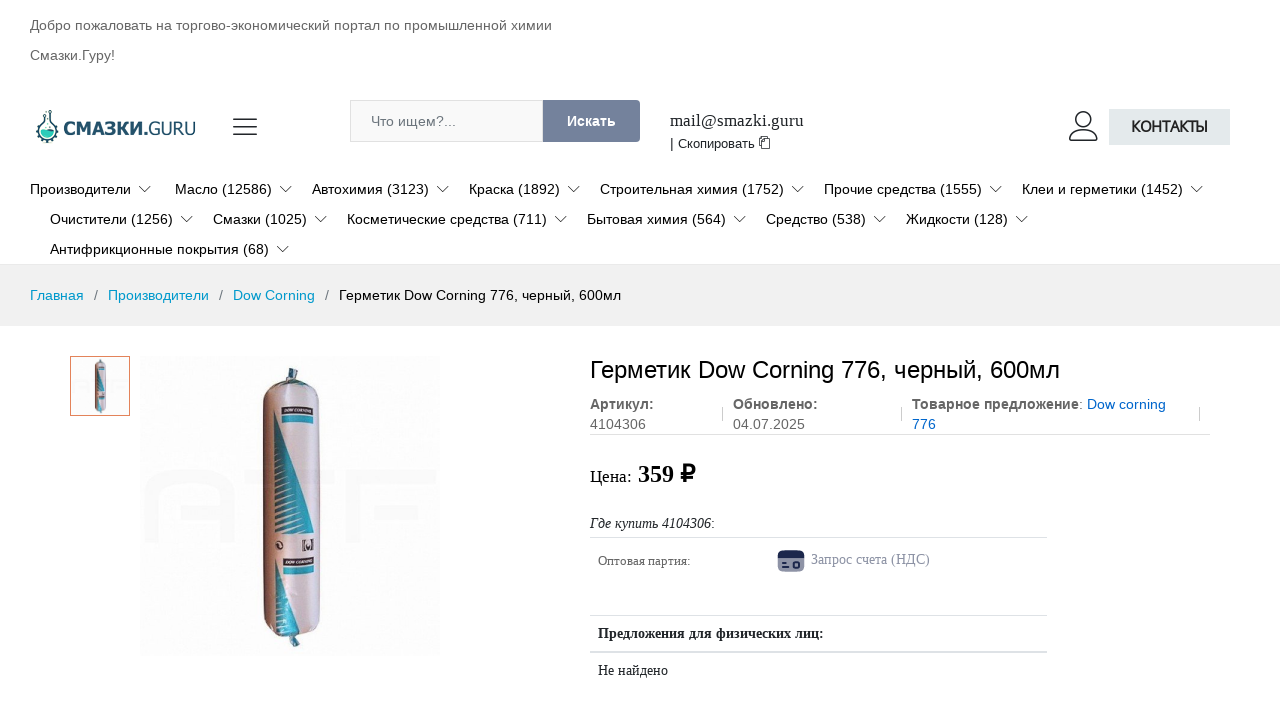

--- FILE ---
content_type: text/html; charset=UTF-8
request_url: https://smazki.guru/product/dow_corning/4104306/
body_size: 18873
content:
<!DOCTYPE html>
<html lang="en">

<head>
    <meta charset="utf-8">
    <meta http-equiv="X-UA-Compatible" content="IE=edge">
    <meta name="viewport" content="width=device-width, initial-scale=1.0">
    <meta name="format-detection" content="telephone=no">
    <meta name="apple-mobile-web-app-capable" content="yes">
    <meta name="author" content="smazki.guru">
    <meta name="keywords" content="">
    <meta name="description" content="Купить из наличия Герметик Dow Corning 776, черный, 600мл - Dow corning 4104306 - купить по цене от 359 руб.">
	<base href="//smazki.guru/tpl/shop_f/" />
    <title>Dow corning 4104306 - Герметик Dow Corning 776, черный, 600мл - купить по цене от 359 руб.</title>
	<link rel="canonical" href="https://smazki.guru/product/dow_corning/4104306/"/>
	<link rel="amphtml" href="https://smazki.guru/product/dow_corning/4104306/amp/"/>
    <link rel="stylesheet" href="/tpl/plugins/font-awesome/css/font-awesome.min.css">
    <link rel="stylesheet" defer href="/tpl/fonts/Linearicons/Linearicons/Font/demo-files/demo.css">
    <link rel="stylesheet" href="/tpl/plugins/bootstrap/css/bootstrap.min.css">
    <link rel="stylesheet" href="/tpl/plugins/owl-carousel/assets/owl.carousel.min.css">
    <link rel="stylesheet" href="/tpl/plugins/owl-carousel/assets/owl.theme.default.min.css">
    <link rel="stylesheet" href="/tpl/plugins/slick/slick/slick.css">
    <link rel="stylesheet" href="/tpl/plugins/nouislider/nouislider.min.css">
    <link rel="stylesheet" href="/tpl/plugins/lightGallery-master/dist/css/lightgallery.min.css">
    <link rel="stylesheet" href="/tpl/plugins/jquery-bar-rating/dist/themes/fontawesome-stars.css">
    <link rel="stylesheet" href="/tpl/plugins/select2/dist/css/select2.min.css">
    <link rel="stylesheet" href="css/style.css">
    <link rel="stylesheet" href="css/medicine.css">
	<script>
			var page_type = 'item';
			var page_id = '32';
			var limit_item_on_page=50;
		var tag_id = '0';
		</script>	
		<script src="/tpl/plugins/jquery.min.js"></script>
	<script async src="https://aflt.market.yandex.ru/widget/script/api" type="text/javascript"></script> 
		<script type="text/javascript">   
				(function (w) {
					function start() {
						w.removeEventListener("YaMarketAffiliateLoad", start);
					
			 
			  w.YaMarketAffiliate.createWidget({type:"offers",
			containerId:"item_yandex",
			params:{clid:10533983,
				searchText:"Dow corning 4104306",
				/*searchMatch:"exact",*/
				themeId:1 } });
			 
			 
				}
			w.YaMarketAffiliate?start():w.addEventListener("YaMarketAffiliateLoad", start);
		})(window);
	</script>
</head>

<body>
	<input type="hidden" class="sort_js" value="1" />
    <header class="header header--standard header--medicine" data-sticky="true">
        <div class="header__top">
            <div class="ps-container">
                <div class="header__left">
                   <p>Добро пожаловать на торгово-экономический портал по промышленной химии Смазки.Гуру!</p>
                </div>
				
               
            </div>
        </div>
        <div class="header__content">
            <div class="ps-container">
                <div class="header__content-left"><a class="ps-logo" href="/"><img src="/media/logo.png" alt="" width="170"></a>
                    <div class="menu--product-categories">
                        <div class="menu__toggle"><i class="icon-menu"></i></div>
                        <div class="menu__content">
							
                            <ul class="menu--dropdown">
                                <li><a href="/catalog/">Каталог</a>
                                </li>
                                <li><a href="/brands/">Производители</a>
                                </li>
                                <li><a href="/faq/">Вопросы и ответы</a>
                                </li>
                                <li><a href="/articles/">Статьи</a>
                                </li>
                            </ul>
                        </div>
                    </div>
                </div>
                <div class="header__content-center">
					<div class="row">
						<div class="col-lg-8">
					 <form class="ps-form--quick-search" action="/xsearch.html" method="get">
                        <input class="form-control" type="text" name="q" placeholder="Что ищем?...">
                        <button>Искать</button>
                    </form>
						</div><div class="col-lg-4">
						<script>
function copytext_top2(el) {
    var $tmp = $("<textarea>");
    $("body").append($tmp);
    $tmp.val($(el).text()).select();
    document.execCommand("copy");
    $tmp.remove();
	alert('Почта скопирована!');
}    
</script>
<div class="st2" style="padding-top:8px;">
		<span id="copytext_top2" style="font-size:1.2em;font-family:Georgia!important;"><a href="mailto:mail@smazki.guru" id="copytext_contact">mail@smazki.guru</a></span> | <a class="btncp" href="javascript:;" onclick="copytext_top2('#copytext_top2')">Скопировать <i class="icon-copy"></i></a>
	</div> 
						</div>
					</div>
				
                   
                </div>
                <div class="header__content-right">
                    <div class="header__actions">
                        <div class="ps-block--header-hotline">
                            <div class="ps-block__left"><i class="icon-telephone"></i></div>
                            <div class="ps-block__right">
                                <p>Горячая линия<strong><a href="tel:+74952231726"><b>+7 (495) 223-1726</b></a></strong></p>
                            </div>
                        </div>
                       
                        <div class="ps-block--user-header">
                            <div class="ps-block__left"><i class="icon-user"></i></div>
                            <div class="ps-block__right"><a href="/contact.html" class="btnx">Контакты</a></div>
                        </div>
                    </div>
                </div>
            </div>
        </div>
		<nav class="navigation">
	<div class="ps-container">
		<ul class="menu menu--medicine">
			<li class="menu-item-has-children has-mega-menu"><a href="/brands/">Производители</a> 
	<div class="mega-menu">
		<div class="mega-menu__column"> 
	<!--div class="h4"><span class="sub-toggle"></span></div-->
    <ul class="mega-menu__list">
        <li><a href="/brands/ave/">Ave (1121)</a></li><li><a href="/brands/ravenol/">RAVENOL (1116)</a></li><li><a href="/brands/kudo/">KUDO (1017)</a></li><li><a href="/brands/ng/">Ng (985)</a></li><li><a href="/brands/grass/">Grass (711)</a></li><li><a href="/brands/eco/">Eco (675)</a></li><li><a href="/brands/felix/">Felix (637)</a></li><li><a href="/brands/mannol/">MANNOL (621)</a></li><li><a href="/brands/castrol/">CASTROL (577)</a></li><li><a href="/brands/auton/">Auton (562)</a></li>
    </ul>
</div><div class="mega-menu__column"> 
	<!--div class="h4"><span class="sub-toggle"></span></div-->
    <ul class="mega-menu__list">
        <li><a href="/brands/energy/">Energy (543)</a></li><li><a href="/brands/himik/">Химик (527)</a></li><li><a href="/brands/sintec/">SINTEC (515)</a></li><li><a href="/brands/zic/">ZIC (466)</a></li><li><a href="/brands/gazpromneft/">GAZPROMNEFT (444)</a></li><li><a href="/brands/mobil/">MOBIL (441)</a></li><li><a href="/brands/shell/">Shell (440)</a></li><li><a href="/brands/rowe/">ROWE (437)</a></li><li><a href="/brands/lavr/">Lavr (421)</a></li><li><a href="/brands/motul/">Motul (415)</a></li>
    </ul>
</div><div class="mega-menu__column"> 
	<!--div class="h4"><span class="sub-toggle"></span></div-->
    <ul class="mega-menu__list">
        <li><a href="/brands/total/">TOTAL (410)</a></li><li><a href="/brands/totachi/">Totachi (408)</a></li><li><a href="/brands/gaz/">Gaz (403)</a></li><li><a href="/brands/ate/">Ate (390)</a></li><li><a href="/brands/rosneft/">Роснефть (365)</a></li><li><a href="/brands/bardahl/">BARDAHL (342)</a></li><li><a href="/brands/lion/">Lion (332)</a></li><li><a href="/brands/neo/">Neo (330)</a></li><li><a href="/brands/weicon/">Weicon (306)</a></li><li><a href="/brands/g_energy/">G-energy (306)</a></li>
    </ul>
</div><div class="mega-menu__column"> 
	<!--div class="h4"><span class="sub-toggle"></span></div-->
    <ul class="mega-menu__list">
        <li><a href="/brands/rolf/">Rolf (289)</a></li><li><a href="/brands/vmpavto/">ВМПАВТО (270)</a></li><li><a href="/brands/luxe/">LUXE (261)</a></li><li><a href="/brands/comma/">Comma (257)</a></li><li><a href="/brands/astrohim/">Astrohim (243)</a></li><li><a href="/brands/wolf/">Wolf (240)</a></li><li><a href="/brands/toyota/">Toyota (239)</a></li><li><a href="/brands/lex/">Lex (233)</a></li><li><a href="/brands/vitex/">Vitex (225)</a></li><li><a href="/brands/ngn/">Ngn (223)</a></li>
    </ul>
</div><div class="mega-menu__column"> 
	<!--div class="h4"><span class="sub-toggle"></span></div-->
    <ul class="mega-menu__list">
        <li><a href="/brands/formula/">Formula (221)</a></li><li><a href="/brands/elf/">ELF (214)</a></li><li><a href="/brands/kixx/">Kixx (204)</a></li><li><a href="/brands/idemitsu/">IDEMITSU (202)</a></li><li><a href="/brands/takayama/">Takayama (199)</a></li><li><a href="/brands/expert/">Expert (198)</a></li><li><a href="/brands/oilright/">Oilright (197)</a></li><li><a href="/brands/finlux/">Finlux (194)</a></li><li><a href="/brands/abro/">ABRO (180)</a></li><li><a href="/brands/ford/">Ford (171)</a></li>
    </ul>
</div><div class="mega-menu__column"> 
	<!--div class="h4"><span class="sub-toggle"></span></div-->
    <ul class="mega-menu__list">
        <li><a href="/brands/detail/">Detail (171)</a></li><li><a href="/brands/universal/">Universal (167)</a></li><li><a href="/brands/eni/">Eni (162)</a></li><li><a href="/brands/vika/">Vika (155)</a></li><li><a href="/brands/sika/">Sika (150)</a></li><li><a href="/brands/chempioil/">Chempioil (150)</a></li><li><a href="/brands/molykote/">Molykote (148)</a></li><li><a href="/brands/nissan/">Nissan (145)</a></li><li><a href="/brands/avs/">AVS (143)</a></li>
    </ul>
</div><div><b><a href="/brands/">Показать все »</a></b></div>    
    </div>
</li>

			<li class="menu-item-has-children"> 
	<a href="/catalog/oil/">Масло (12586)</a><span class="sub-toggle "><i class="fa fa-angle-down"></i></span>
	<ul class="sub-menu submenu"><li><a href="/catalog/oil/motor-oil/">Масло моторное (12139)</a></li><li><a href="/catalog/oil/transmission-oil/">Масло трансмиссионное (326)</a></li><li><a href="/catalog/oil/special/">Специальные масла (88)</a></li><li><a href="/catalog/oil/garden-equipment/">Масла для садовой техники (50)</a></li><li><a href="/catalog/oil/for-tech/">Масло для техники (47)</a></li><li><a href="/catalog/oil/compressor-oil/">Масло компрессорное (18)</a></li><li><a href="/catalog/oil/cosmetical/">Масло косметическое (17)</a></li><li><a href="/catalog/oil/chain/">Масла для цепи (12)</a></li><li><a href="/catalog/oil/hydraulic/">Гидравлические масла (7)</a></li><li><a href="/catalog/oil/silicone/">Силиконовое масло (4)</a></li><li><a href="/catalog/oil/tools/">Масла и смазки для инструментов (3)</a></li><li><a href="/catalog/oil/for-paints/">Масло для красок (1)</a></li></ul>
</li><li class="menu-item-has-children"> 
	<a href="/catalog/autochemical/">Автохимия (3123)</a><span class="sub-toggle "><i class="fa fa-angle-down"></i></span>
	<ul class="sub-menu submenu"><li><a href="/catalog/autochemical/antifreeze/">Антифриз (903)</a></li><li><a href="/catalog/autochemical/cleaning/">Средства очистки (596)</a></li><li><a href="/catalog/autochemical/additive/">Присадка (474)</a></li><li><a href="/catalog/autochemical/interior/">Уход за салоном (388)</a></li><li><a href="/catalog/autochemical/polish/">Полироль (329)</a></li><li><a href="/catalog/autochemical/anti-rain/">Антидождь (228)</a></li><li><a href="/catalog/autochemical/anticorrosive/">Антикор (201)</a></li><li><a href="/catalog/autochemical/car-shampoo/">Автошампунь (124)</a></li><li><a href="/catalog/autochemical/tire-ink/">Чернитель для шин (79)</a></li><li><a href="/catalog/autochemical/for-engine/">Химия для двигателя (41)</a></li><li><a href="/catalog/autochemical/washer-fluid/">Жидкость стеклоомывающая (35)</a></li><li><a href="/catalog/autochemical/flushing/">Промывка (34)</a></li><li><a href="/catalog/autochemical/kit-scratches/">Набор для ремонта царапин и сколов (7)</a></li><li><a href="/catalog/autochemical/stop-leak/">Стоп-течь (1)</a></li><li><a href="/catalog/autochemical/stop-smoke/">Стоп дым </a></li></ul>
</li><li class="menu-item-has-children"> 
	<a href="/catalog/dye/">Краска (1892)</a><span class="sub-toggle "><i class="fa fa-angle-down"></i></span>
	<ul class="sub-menu submenu"><li><a href="/catalog/dye/spray-paint/">Краска-спрей (550)</a></li><li><a href="/catalog/dye/priming/">Грунты (430)</a></li><li><a href="/catalog/dye/enamel/">Эмаль (389)</a></li><li><a href="/catalog/dye/aerosol/">Аэрозольная краска (225)</a></li><li><a href="/catalog/dye/decorative-paints/">Декоративные краски (11)</a></li><li><a href="/catalog/dye/paint-for-osb/">Краска для OSB (6)</a></li><li><a href="/catalog/dye/paints-for-plants/">Краски для растений (4)</a></li><li><a href="/catalog/dye/road-marking-paint/">Краска для дорожной разметки (3)</a></li><li><a href="/catalog/dye/exterior-paints/">Краски для наружных работ (2)</a></li><li><a href="/catalog/dye/furniture-paints/">Краски для мебели (2)</a></li><li><a href="/catalog/dye/interior-paints/">Краски для внутренних работ (2)</a></li><li><a href="/catalog/dye/radiator-paint/">Краска для радиаторов (2)</a></li><li><a href="/catalog/dye/stamp-ink/">Штемпельная краска (1)</a></li><li><a href="/catalog/dye/paints-for-floors-and-stairs/">Краски для пола и лестниц (1)</a></li><li><a href="/catalog/dye/front/">Краска фасадная (1)</a></li></ul>
</li><li class="menu-item-has-children"> 
	<a href="/catalog/construction/">Строительная химия (1752)</a><span class="sub-toggle "><i class="fa fa-angle-down"></i></span>
	<ul class="sub-menu submenu"><li><a href="/catalog/construction/priming/primer/">Грунтовка (368)</a></li><li><a href="/catalog/construction/rust-converter/">Преобразователь ржавчины (339)</a></li><li><a href="/catalog/construction/impregnation/">Пропитка (194)</a></li><li><a href="/catalog/construction/varnish/">Лак (178)</a></li><li><a href="/catalog/construction/waterproofing/">Гидроизоляция (154)</a></li><li><a href="/catalog/construction/air-conditioner/">Кондиционер (141)</a></li><li><a href="/catalog/construction/for-concrete/">Состав для бетона (103)</a></li><li><a href="/catalog/construction/mastic/">Мастика (80)</a></li><li><a href="/catalog/construction/polyurethane-foam/">Пена монтажная (77)</a></li><li><a href="/catalog/construction/putty/">Шпатлёвка (73)</a></li><li><a href="/catalog/construction/antiseptic/">Антисептик (63)</a></li><li><a href="/catalog/construction/fire-protection/">Огнебиозащита (62)</a></li><li><a href="/catalog/construction/defroster/">Размораживатель (61)</a></li><li><a href="/catalog/construction/coolant/">теплоноситель (28)</a></li><li><a href="/catalog/construction/stain/">Морилка (25)</a></li><li><a href="/catalog/construction/antifreeze-additive/">Противоморозная добавка (18)</a></li><li><a href="/catalog/construction/diluent/">Разбавитель (16)</a></li><li><a href="/catalog/construction/plasticizer/">Пластификатор (14)</a></li><li><a href="/catalog/construction/hardener/">Отвердитель (10)</a></li><li><a href="/catalog/construction/defroster2/">Антиобледенитель (9)</a></li><li><a href="/catalog/construction/defoamers/">Пеногасители (5)</a></li><li><a href="/catalog/construction/insulation/">Утеплитель (4)</a></li><li><a href="/catalog/construction/hardening/">Ускоритель твердения (3)</a></li><li><a href="/catalog/construction/preservative/">Консервант (3)</a></li></ul>
</li><li class="menu-item-has-children"> 
	<a href="/catalog/other/">Прочие средства (1555)</a><span class="sub-toggle "><i class="fa fa-angle-down"></i></span>
	<ul class="sub-menu submenu"><li><a href="/catalog/other/liquids/">Жидкости (633)</a></li><li><a href="/catalog/other/pastes-resins-powders/">Пасты, смолы, порошки (413)</a></li><li><a href="/catalog/other/additive/">Добавка (102)</a></li><li><a href="/catalog/other/gel/">Гель (100)</a></li><li><a href="/catalog/other/sprays/">Спреи (85)</a></li><li><a href="/catalog/other/wax/">Воск (61)</a></li><li><a href="/catalog/other/component/">Компонент (60)</a></li><li><a href="/catalog/other/gas/">Газ (29)</a></li><li><a href="/catalog/other/compositions/">Составы (24)</a></li><li><a href="/catalog/other/polymer/">Полимер (22)</a></li><li><a href="/catalog/other/adhesives/">Клеи (11)</a></li><li><a href="/catalog/other/clay/">Глина (9)</a></li><li><a href="/catalog/other/compressed-air/">Сжатый воздух (8)</a></li><li><a href="/catalog/other/pigment/">Пигмент (4)</a></li><li><a href="/catalog/other/elastomer/">Эластомер (1)</a></li><li><a href="/catalog/other/modifier/">Модификатор (1)</a></li></ul>
</li><li class="menu-item-has-children"> 
	<a href="/catalog/adhesives-sealants/">Клеи и герметики (1452)</a><span class="sub-toggle "><i class="fa fa-angle-down"></i></span>
	<ul class="sub-menu submenu"><li><a href="/catalog/adhesives-sealants/sealants/">Герметики (821)</a></li><li><a href="/catalog/adhesives-sealants/glue/">Клей (747)</a></li><li><a href="/catalog/other/silicone-sealant/">Герметик силиконовый (144)</a></li><li><a href="/catalog/adhesives-sealants/adhesive-sealant/">Клей-герметик (105)</a></li><li><a href="/catalog/other/sealant-spray/">Герметик-спрей (3)</a></li><li><a href="/catalog/other/one-component-sealant/">Герметик однокомпонентный (1)</a></li></ul>
</li><li class="menu-item-has-children"> 
	<a href="/catalog/cleaners/">Очистители (1256)</a><span class="sub-toggle "><i class="fa fa-angle-down"></i></span>
	<ul class="sub-menu submenu"><li><a href="/catalog/cleaners/construction/">Строительные очистители (662)</a></li><li><a href="/catalog/cleaners/antisilicone/">Антисиликон (522)</a></li><li><a href="/catalog/cleaners/technical/">Технические очистители (185)</a></li><li><a href="/catalog/cleaners/remover/">Удалитель (95)</a></li><li><a href="/catalog/cleaners/solvent/">Растворитель (91)</a></li><li><a href="/catalog/cleaners/wash/">Смывка (82)</a></li><li><a href="/catalog/cleaners/degreaser/">Обезжириватель (30)</a></li><li><a href="/catalog/cleaners/cleaning-gel/">Чистящий гель (1)</a></li></ul>
</li><li class="menu-item-has-children"> 
	<a href="/catalog/lubricants/">Смазки (1025)</a><span class="sub-toggle "><i class="fa fa-angle-down"></i></span>
	<ul class="sub-menu submenu"><li><a href="/catalog/lubricants/thermal-paste/">Термопаста (156)</a></li><li><a href="/catalog/lubricants/automotive/">Смазки автомобильные (65)</a></li><li><a href="/catalog/lubricants/copper/">Медные смазки (59)</a></li><li><a href="/catalog/lubricants/silicone/">Силиконовые смазки (48)</a></li><li><a href="/catalog/lubricants/litol/">Литол (33)</a></li><li><a href="/catalog/lubricants/solid-oil/">Солидол (22)</a></li><li><a href="/catalog/lubricants/multipurpose/">Смазка многоцелевая (22)</a></li><li><a href="/catalog/lubricants/tribological/">Триботехнический состав (18)</a></li><li><a href="/catalog/lubricants/coffee/">Смазки для кофемашин (17)</a></li><li><a href="/catalog/lubricants/universal/">Смазки универсальные (15)</a></li><li><a href="/catalog/lubricants/plastic/">Смазка пластичная (15)</a></li><li><a href="/catalog/lubricants/graphite/">Смазка графитная (13)</a></li><li><a href="/catalog/lubricants/liquid-key/">Жидкий ключ (12)</a></li><li><a href="/catalog/lubricants/food/">Смазка пищевая (11)</a></li><li><a href="/catalog/lubricants/high_temperature/">Высокотемпературные смазки (10)</a></li><li><a href="/catalog/lubricants/heat-resistant/">Смазка термостойкая (9)</a></li><li><a href="/catalog/lubricants/resistant/">Смазка стойкая (9)</a></li><li><a href="/catalog/lubricants/multifunctional/">Смазка многофункциональная (9)</a></li><li><a href="/catalog/lubricants/ceramic/">Керамические смазки (9)</a></li><li><a href="/catalog/lubricants/liquid/">Смазка жидкая (8)</a></li><li><a href="/catalog/lubricants/calcium/">Кальциевые смазки (8)</a></li><li><a href="/catalog/lubricants/rubber/">Смазка резиновая (5)</a></li><li><a href="/catalog/lubricants/for-cars/">Смазки для автомобиля (4)</a></li><li><a href="/catalog/lubricants/synthetic/">Синтетические смазки (4)</a></li><li><a href="/catalog/lubricants/lithium/">Литиевые смазки (4)</a></li><li><a href="/catalog/lubricants/petrolatum/">Вазелин (3)</a></li><li><a href="/catalog/lubricants/thermal-key/">Термоключ (2)</a></li><li><a href="/catalog/lubricants/for-computer-fans/">Смазки для компьютерных вентиляторов (2)</a></li><li><a href="/catalog/lubricants/chain/">Смазка цепная (2)</a></li><li><a href="/catalog/lubricants/winter/">Смазка зимняя (2)</a></li><li><a href="/catalog/lubricants/terminal-lubricant/">Смазка для клемм (2)</a></li><li><a href="/catalog/lubricants/thick/">Смазка густая (2)</a></li><li><a href="/catalog/lubricants/anti-friction/">Смазка антифрикционная (2)</a></li><li><a href="/catalog/lubricants/lubricant/">Лубрикант (2)</a></li><li><a href="/catalog/lubricants/for-ball-joints/">Смазки для шаровых опор (1)</a></li><li><a href="/catalog/lubricants/for-formwork/">Смазки для опалубки (1)</a></li><li><a href="/catalog/lubricants/for-non-working-surfaces/">Смазки для нерабочих поверхностей (1)</a></li><li><a href="/catalog/lubricants/for-corrosion-protection/">Смазки для защиты от коррозии (1)</a></li><li><a href="/catalog/lubricants/reinforced/">Смазка усиленная (1)</a></li><li><a href="/catalog/lubricants/thread/">Смазка резьбовая (1)</a></li></ul>
</li><li class="menu-item-has-children"> 
	<a href="/catalog/cosmetical/">Косметические средства (711)</a><span class="sub-toggle "><i class="fa fa-angle-down"></i></span>
	<ul class="sub-menu submenu"><li><a href="/catalog/cosmetical/soap/">Мыло (261)</a></li><li><a href="/catalog/cosmetical/shampoo/">Шампунь (211)</a></li><li><a href="/catalog/cosmetical/cream/">Крем (202)</a></li><li><a href="/catalog/cosmetical/cream-soap/">Крем-мыло (73)</a></li><li><a href="/catalog/cosmetical/deodorant/">Дезодорант (46)</a></li><li><a href="/catalog/cosmetical/balm/">Бальзам (15)</a></li><li><a href="/catalog/cosmetical/efir_maslo/">Эфирные масла (12)</a></li><li><a href="/catalog/cosmetical/shower-foam/">Пенка для душа (8)</a></li><li><a href="/catalog/cosmetical/oil/body/">Масла для тела (8)</a></li><li><a href="/catalog/cosmetical/body-cream/">Крем для тела (3)</a></li><li><a href="/catalog/cosmetical/odor-neutralizer/">Нейтрализатор запаха (1)</a></li></ul>
</li><li class="menu-item-has-children"> 
	<a href="/catalog/household/">Бытовая химия (564)</a><span class="sub-toggle "><i class="fa fa-angle-down"></i></span>
	<ul class="sub-menu submenu"><li><a href="/catalog/household/cleaning-agent/">Чистящее средство (174)</a></li><li><a href="/catalog/household/fabric-softener/">Кондиционер для белья (134)</a></li><li><a href="/catalog/household/washing-powder/">Стиральный порошок (117)</a></li><li><a href="/catalog/household/washing-gel/">Гель для стирки (86)</a></li><li><a href="/catalog/household/bleach/">Отбеливатель (35)</a></li><li><a href="/catalog/household/stain-remover/">Пятновыводитель (33)</a></li><li><a href="/catalog/household/air-freshener/">Освежитель воздуха (29)</a></li><li><a href="/catalog/household/rinse-aid/">Ополаскиватель (27)</a></li><li><a href="/catalog/household/oil/">Масло бытовое (23)</a></li><li><a href="/catalog/household/detergent/">Средство моющее (13)</a></li><li><a href="/catalog/household/detergent2/">Средство для стирки (7)</a></li><li><a href="/catalog/household/white/">Белизна (1)</a></li></ul>
</li><li class="menu-item-has-children"> 
	<a href="/catalog/means/">Средство (538)</a><span class="sub-toggle "><i class="fa fa-angle-down"></i></span>
	<ul class="sub-menu submenu"><li><a href="/catalog/means/dishes/">Средство для мытья посуды (121)</a></li><li><a href="/catalog/means/carpets/">Средство для мебели, ковров (118)</a></li><li><a href="/catalog/means/special/">Специальные чистящие средства (51)</a></li><li><a href="/catalog/means/cleaner/">Средство для чистки (41)</a></li><li><a href="/catalog/means/sun/">Средства для загара и защиты от солнца (26)</a></li><li><a href="/catalog/means/floor-cleaner/">Средство для мытья полов (24)</a></li><li><a href="/catalog/means/lighter/">Средство для розжига (15)</a></li><li><a href="/catalog/means/insect/">Средства против насекомых (14)</a></li><li><a href="/catalog/means/tech/">Средства для ухода за техникой (10)</a></li><li><a href="/catalog/means/alkaline/">Средство щелочное (9)</a></li><li><a href="/catalog/means/chem/">Химические средства (3)</a></li><li><a href="/catalog/means/stain-remover/">Средство для удаления пятен (3)</a></li><li><a href="/catalog/means/glass-cleaner/">Средство очистки стекол (2)</a></li><li><a href="/catalog/means/disinfectant/">Средство дезинфицирующее (2)</a></li><li><a href="/catalog/means/kitchen/">Средство для кухни (1)</a></li><li><a href="/catalog/means/plumbing-cleaning/">Средства для чистки сантехники (1)</a></li><li><a href="/catalog/means/wash/">Средства для стирки (1)</a></li></ul>
</li><li class="menu-item-has-children"> 
	<a href="/catalog/liquids/">Жидкости (128)</a><span class="sub-toggle "><i class="fa fa-angle-down"></i></span>
	<ul class="sub-menu submenu"><li><a href="/catalog/liquids/water/">Вода (126)</a></li></ul>
</li><li class="menu-item-has-children"> 
	<a href="/catalog/afp/">Антифрикционные покрытия (68)</a><span class="sub-toggle "><i class="fa fa-angle-down"></i></span>
	<ul class="sub-menu submenu"><li><a href="/catalog/afp/coating/">Покрытие (38)</a></li><li><a href="/catalog/afp/liquid-rubber/">Жидкая резина (31)</a></li></ul>
</li>
        </ul>
    </div>
</nav>
    </header>
    <header class="header header--mobile header--mobile-medicine" data-sticky="true">
        <div class="header__top">
            <div class="header__left">
                <p>Добро пожаловать на сайт smazki.guru</p>
            </div>
            <div class="header__right">
                <ul class="navigation__extra">
                    <li><a href="/catalog/">Каталог</a></li>
                    <li><a href="/articles/">Статьи</a></li>
                    <li><a href="/brands/">Бренды</a></li>
					<li><a href="/faq/">Вопросы и ответы</a></li>
                    <li><a href="/contacts.html">Контакты</a></li>
                </ul>
            </div>
        </div>
        <div class="navigation--mobile">
            <div class="navigation__left"><a class="ps-logo" href="/"><img src="/media/logo.png" alt=""></a></div>
            
        </div>
        <div class="ps-search--mobile">
            <form class="ps-form--search-mobile" action="/xsearch.html" method="get">
                <div class="form-group--nest">
                    <input class="form-control" name="q" type="text" placeholder="Поиск...">
                    <button><i class="icon-magnifier"></i></button>
                </div>
            </form>
        </div>
    </header>
    
    <div class="ps-panel--sidebar" id="navigation-mobile">
        <div class="ps-panel__header">
            <div class="h3">Категории</div>
        </div>
        <div class="ps-panel__content">
            <ul class="menu--mobile">
					<li><a href="/catalog/">Каталог</a></li>
					<li><a href="/articles/">Статьи</a></li>
                    <li><a href="/brands/">Бренды</a></li>
					<li><a href="/faq/">Вопросы и ответы</a></li>
                    <li><a href="/contacts.html">Контакты</a></li>
            </ul>
        </div>
    </div>
    <div class="navigation--list">
        <div class="navigation__content"><a class="navigation__item ps-toggle--sidebar" href="#menu-mobile"><i class="icon-menu"></i><span> Разделы</span></a><a class="navigation__item ps-toggle--sidebar" href="#navigation-mobile"><i class="icon-list4"></i><span> Категории</span></a><a class="navigation__item ps-toggle--sidebar" href="#search-sidebar"><i class="icon-magnifier"></i><span> Поиск</span></a></div>
    </div>
    <div class="ps-panel--sidebar" id="search-sidebar">
        <div class="ps-panel__header">
            <form class="ps-form--search-mobile" action="/xsearch.html" method="get">
                <div class="form-group--nest">
                    <input class="form-control" type="text" name="q" placeholder="Поиск...">
                    <button><i class="icon-magnifier"></i></button>
                </div>
            </form>
        </div>
        <div class="navigation__content"></div>
    </div>
    <div class="ps-panel--sidebar" id="menu-mobile">
        <div class="ps-panel__header">
            <div class="h3">Разделы</div>
        </div>
        <div class="ps-panel__content">
            <ul class="menu--mobile">
				<li><a href="/catalog/">Каталог</a></li>
                <li><a href="/articles/">Статьи</a></li>
                    <li><a href="/brands/">Бренды</a></li>
					<li><a href="/faq/">Вопросы и ответы</a></li>
                    <li><a href="/contacts.html">Контакты</a></li>
            </ul>
        </div>
    </div>
	
	
	
	
	
  <div class="ps-breadcrumb">
        <div class="ps-container">
          <ul class="breadcrumb"><li class="breadcrumb-item"><a href="/">Главная</a></li><li class="breadcrumb-item"><a href="/brands/">Производители</a></li></li><li class="breadcrumb-item"><a href="/brands/dow_corning/">Dow Corning</a></li><li class="breadcrumb-item">Герметик Dow Corning 776, черный, 600мл </li></ul>
        </div>
    </div>
    <div class="ps-page--product">
	 <div class="container">
        <div class="ps-container">
            <div class="ps-page__container">
              
                    <div class="ps-product--detail ps-product--fullwidth">
                        <div class="ps-product__header">
							
		
		<div class="ps-product__thumbnail" data-vertical="true">
                                <figure>
                                    <div class="ps-wrapper">
                                        <div class="ps-product__gallery" data-arrow="true">
                                            <div class="item"><a href="/media/images/4104306.jpg"><img src="/media/images/4104306.jpg" alt=""></a></div>
                                            
                                        </div>
                                    </div>
                                </figure>
                                <div class="ps-product__variants" data-item="4" data-md="4" data-sm="4" data-arrow="false">
                                    <div class="item"><img src="/media/images/4104306.jpg" alt="Герметик Dow Corning 776, черный, 600мл"></div>
                                    
                                </div>
                            </div>
                            <div class="ps-product__info">
                                <h1>Герметик Dow Corning 776, черный, 600мл</h1>
                                <div class="ps-product__meta">
                                    <!--p><strong>Бренд</strong>: <a href="/brands/dow_corning/">Dow corning</a> </p-->
									<p><strong>Артикул:</strong> 4104306</p>
									<p><strong>Обновлено:</strong> 04.07.2025</p>
									<p><strong>Товарное предложение</strong>: <a href="/product_group/germetik_dow_corning_776/">Dow corning 776</a></p>
									
                                </div>
                                  
									
                             <div class="row"><div class="col-lg-9">
                                <div class="ps-product__groupped">
                                    
									<p class="ps-product__price"><span style="color:#000;font-size:0.7em;">Цена:</span> <span class="sale"><b>359 &#8381;</b> </span></p><h3 style="font-size:1em;background:white;"><i>Где купить  4104306</i>:</h3>
				<table class="table" id="table_block">
				
				<tr id="table_opt"><td style="color:#666;font-size:0.9em;padding-top:14px;">Оптовая партия:</td><td>
				
				<a href="javascript:;" class="ps-btn2" data-action="contact_price" data-name="Герметик Dow Corning 776, черный, 600мл" data-id="32" data-type="item" data-price="359" data-min="1" data-toggle="modal" data-target="#getprice"><img src="/media/card.svg" height="32"> <span style="color:#8d93a5">Запрос счета (НДС)</span></a>
				
				</table>
				<br/><table class="table"><thead><tr><th><b>Предложения для физических лиц:</b></th></tr></thead><tr><td><div class="marketblock" id="item_yandex">Не найдено</div></td></tr> </table>
									
                                </div>
								</div><!--div class="col-lg-4">
								
								</div-->
							</div>
								
                                <div class="ps-product__shopping">
								
								
								
								
                                </div>
								
		<div class="form-group--nest" style="float:right!important;">
			<button class="ps-btn" data-action="subscribePopup" style="padding:4px 8px!important;font-size:15px;">Подписаться на изменение цены</button>
        </div>
		<div class="ps-popup" id="subscribe" data-time="0">
        <div class="ps-popup__content bg--cover" data-background="/tpl/shop_f/img/bg/subscribe.jpg"><a class="ps-popup__close" href="javascript:;"><i class="icon-cross"></i></a>
            <div class="ps-form--subscribe-popup">
                <div class="ps-form__content" style="max-width:450px!important;">
                    <h4>Подпишитесь на<br> <strong>изменение цены товара</strong></h4>
                    <p>
						Не готовы купить за эту цену? Мы ежедневно отслеживаем цены на размещенные товары для Вас. </p><p><b>Если товар подешевеет, то мы пришлем уведомление.</b> 
					</p>
                    <div class="form-group">
						<div class="row">
						<div class="col-lg-8">
							<span style="font-size:0.9em;">Почта для отправки уведомления:</span>
							<input id="email_sub" class="form-control" type="text" placeholder="Email" required>
							<span style="font-size:0.9em;">На эту почту мы пришлем уведомление по привязке к товару. Рассылка не чаще 1 раза в 3 дня. Вы всегда можете отписаться от рассылки.</span>
						</div>
                        <div class="col-lg-4">
							<span style="font-size:0.9em;">Процент снижения:</span>
							<input id="email_sub_proc" class="form-control" type="text" placeholder="Email" value="5">
							<span style="font-size:0.9em;">Пришлем уведомление при снижении цены на этот процент от последней цены.</span>
						</div>
						</div>
                        <br/>
						
						<table class="table table-bordered"><thead><tr><th>Товар</th><th>Цена</th></tr></thead><tbody><tr><td>Герметик Dow Corning 776, черный, 600мл</td><td>359&#8381;</td></tr></table>
                        <button class="ps-btn" data-action="add_email" data-item="32" data-price="359" data-archive="0"  data-host="smazki.guru">Подписаться</button>
                    </div>
                    <div class="ps-checkbox">
                        <input class="form-control" type="checkbox" id="not-show" name="not-show">
                        <label for="not-show">Я принимаю условия <a href="/policy.html" target="_blank" style="text-decoration:underline;">политики конфидециальности</a></label>
                    </div>
                </div>
            </div>
        </div>
    </div>
                                            
                                        
								
								<div class="clear:both" style="padding-bottom:25px;"></div>
								<p class="ps-product__price"><span style="color:#000;font-size:0.7em;">Цена:</span> <span class="sale"><b>359 &#8381;</b> </span></p><h3 style="font-size:1em;background:white;"><i>Где купить </i>:</h3>
				<table class="table bordered" id="table_block">
				<tr><td style="color:#666;font-size:0.9em;padding-top:10px;">В розницу:</td><td> <a href="/item_sale/32/" class="btnx_img" onclick="ym(96624064,'reachGoal','salebtn');" target="_blank" ><img src="/media/card1.svg" height="26">&nbsp;&nbsp;<span style="color:green">Перейти для покупки »</span></a></td></tr>
				<tr id="table_opt"><td style="color:#666;font-size:0.9em;padding-top:14px;">Оптовая партия:</td><td>
				
				<a href="javascript:;" class="ps-btn2" data-action="contact_price" data-name="Герметик" data-id="32" data-type="item" data-price="359" data-min="1" data-toggle="modal" data-target="#getprice"><img src="/media/card.svg" height="32"> <span style="color:#8d93a5">Запрос счета (НДС)</span></a>
				
				</table>
				
								
								
                                <div class="ps-product__specification">
                                    
                                    
                                    
                                </div>
                                
                            </div>
                        </div>
                        <div class="ps-product__content ps-tab-root">
                            <ul class="ps-tab-list">
                                <li class="active"><a href="#tab-1">Описание</a><input type="hidden" data-show_desc="" /></li>
                                
								<li class=""><a href="#tab-2"><input type="hidden" data-show_tech="" />Характеристики</a></li>
								
                                <li><a href="#tab-4">Обзоры</a></li>
                                <li><a href="#tab-5">Вопросы и ответы</a></li>
                                
                            </ul>
                            <div class="ps-tabs">
							
								
                                <div class="ps-tab active" id="tab-1">
                                    <div class="ps-document">
                                     <p>Силиконовый герметик Dow Corning 776 обеспечивает моментальную прочность сырых материалов. Его можно использовать в тех областях, где требуется немедленная сборка и обработка элементов.</p> <p>Данное средство имеет нейтральное отверждение. Оно прекрасно действует в температурном диапазоне от –50 до +150 °C. </p><input type="hidden" data-show_desc="" />
                                    </div>
                                </div>
								
								
								
                                
									<div class="ps-tab " id="tab-2">
										<div class="table-responsive">
											<table class="table table-bordered ps-table ps-table--specification techs"><tr><td>Присадки:</td><td>Ингибиторы, усилитель адгезии</td></tr><tr><td>Базовое масло:</td><td>Минеральное</td></tr><tr><td>Вид фасовки:</td><td>600мл.</td></tr><tr><td>Диапазон рабочих температур,°С:</td><td>от -25 до +160</td></tr><tr><td>Нагрузка сваривания (испытание на четырехшариковой машине трения, 1450 об/мин/10 с),,Н:</td><td>1200</td></tr><tr><td>Плотность при 20 °С,г/см3:</td><td>0,87</td></tr><tr><td>Цвет продукции:</td><td>Черный</td></tr></table><input type="hidden" data-show_tech="" />
										</div>
									</div>
								
									
                               
                                <div class="ps-tab" id="tab-4">
                                    <div class="row">
                                        <div class="col-xl-5 col-lg-5 col-md-12 col-sm-12 col-12 ">
											<div class="ps-block--average-rating">
					<div class="ps-block__header">
                        
                        <select class="ps-rating" data-read-only="true">
                           
						</select><span>0 отзыв(ов)</span>
                                                </div>
                                                <div class="ps-block__star"><span>5 звезд</span>
                                                    <div class="ps-progress" data-value="0"><span></span></div><span>0%</span>
                                                </div>
                                                <div class="ps-block__star"><span>4 звезды</span>
                                                     <div class="ps-progress" data-value="0"><span></span></div><span>0%</span>
                                                </div>
                                                <div class="ps-block__star"><span>3 звезды</span>
                                                     <div class="ps-progress" data-value="0"><span></span></div><span>0%</span>
                                                </div>
                                                <div class="ps-block__star"><span>2 звезды</span>
                                                     <div class="ps-progress" data-value="0"><span></span></div><span>0%</span>
                                                </div>
                                                <div class="ps-block__star"><span>1 звезда</span>
                                                     <div class="ps-progress" data-value="0"><span></span></div><span>0%</span>
                                                </div>
                                            </div>
                                        </div>
                                        <div class="col-xl-7 col-lg-7 col-md-12 col-sm-12 col-12 ">
                                            <div class="ps-form--review">
                                                <div class="h4">Добавьте ваш отзыв</div>
                                                <p>Заполните данные для отправки обзора, ваша почта не будет публиковаться.</p>
                                                <div class="form-group form-group__rating">
                                                    <label>Ваша оценка данного продукта:</label>
                                                    <select class="ps-rating" data-read-only="false" data-type="rating" data-item="rate">
                                                        <option value="0">0</option>
                                                        <option value="1">1</option>
                                                        <option value="2">2</option>
                                                        <option value="3">3</option>
                                                        <option value="4">4</option>
                                                        <option value="5">5</option>
                                                    </select>
                                                </div>
                                                <div class="form-group">
                                                    <textarea class="form-control" rows="6" data-type="rating" data-item="body" placeholder="Напишите здесь ваше сообщение"></textarea>
                                                </div>
                                                <div class="row">
                                                    <div class="col-xl-6 col-lg-6 col-md-6 col-sm-12  ">
                                                        <div class="form-group">
                                                            <input class="form-control" data-type="rating" data-item="name" type="text" placeholder="Ваше имя">
                                                        </div>
                                                    </div>
                                                    <div class="col-xl-6 col-lg-6 col-md-6 col-sm-12  ">
                                                        <div class="form-group">
                                                            <input class="form-control" data-type="rating" data-item="email" type="email" placeholder="Ваш Email">
                                                        </div>
                                                    </div>
                                                </div>
                                                <div class="form-group submit">
                                                    <button class="ps-btn" data-action="order_send" data-type="rating">Отправить обзор</button>
                                                </div>
                                            </div>
                                        </div>
                                    </div>
                                </div>
                                <div class="ps-tab" id="tab-5">
                                    <div class="ps-block--questions-answers">
									<div class="col-lg-8">
                                        <div class="h3">Вопросы и ответы</div>
										
										<div class="col-lg-12">
											
										</div>
                                         <div class="form-group">
                                                    <textarea class="form-control" data-type="question" data-item="body" rows="6" placeholder="Напишите здесь ваш вопрос"></textarea>
                                                </div>
                                                <div class="row">
                                                    <div class="col-xl-6 col-lg-6 col-md-6 col-sm-12  ">
                                                        <div class="form-group">
                                                            <input class="form-control" data-type="question" data-item="name" type="text" placeholder="Ваше имя">
                                                        </div>
                                                    </div>
                                                    <div class="col-xl-6 col-lg-6 col-md-6 col-sm-12  ">
                                                        <div class="form-group">
                                                            <input class="form-control" data-type="question" data-item="email" type="email" placeholder="Ваш Email">
                                                        </div>
                                                    </div>
                                                </div>
                                                <div class="form-group submit">
                                                    <button class="ps-btn" data-action="order_send" data-type="question">Задать вопрос</button>
                                                </div>
                                    </div></div>
                                </div>
                                
                            </div>
                        </div>
                    </div>
                
                
            </div>
            
			<div class="ps-blog">
    <div class="ps-blog__content">
		<div class="ps-section__header">
			<div class="h3 mgtp">Рекомендованные статьи</div>
		</div>
		<div class="row">
			<div class="col-xl-3 col-lg-3 col-md-4 col-sm-6 col-12 ">
                <div class="ps-post">
                    <div class="ps-post__thumbnail"><a class="ps-post__overlay" href="/24_maslo_dlya_lubrikatora.html"></a><img class="lazy lazyload" data-original="/media/thumb/382x256__5e7480777e6e4a7e4a1e030d.webp" data-src="/media/thumb/382x256__5e7480777e6e4a7e4a1e030d.webp" alt="Масло для лубрикатора">
                    </div>
                    <div class="ps-post__content">
                        <div class="ps-post__meta"></div>
						<a class="ps-post__title" href="/24_maslo_dlya_lubrikatora.html">Масло для лубрикатора</a>
						<p>2020-06-17 00:09:05</p>
					</div>
                </div>
			</div>
<div class="col-xl-3 col-lg-3 col-md-4 col-sm-6 col-12 ">
                <div class="ps-post">
                    <div class="ps-post__thumbnail"><a class="ps-post__overlay" href="/38_smazka_protivozadirnaya.html"></a><img class="lazy lazyload" data-original="/media/thumb/382x256__5ed9d7178e7f4c7132c8f075.webp" data-src="/media/thumb/382x256__5ed9d7178e7f4c7132c8f075.webp" alt="Смазка противозадирная">
                    </div>
                    <div class="ps-post__content">
                        <div class="ps-post__meta"></div>
						<a class="ps-post__title" href="/38_smazka_protivozadirnaya.html">Смазка противозадирная</a>
						<p>2020-06-16 01:49:03</p>
					</div>
                </div>
			</div>
<div class="col-xl-3 col-lg-3 col-md-4 col-sm-6 col-12 ">
                <div class="ps-post">
                    <div class="ps-post__thumbnail"><a class="ps-post__overlay" href="/87_tsepnyie_masla"></a><img class="lazy lazyload" data-original="/media/thumb/382x256__5f1a899d06b4da38c0b0edad.webp" data-src="/media/thumb/382x256__5f1a899d06b4da38c0b0edad.webp" alt="Цепные масла ">
                    </div>
                    <div class="ps-post__content">
                        <div class="ps-post__meta"></div>
						<a class="ps-post__title" href="/87_tsepnyie_masla">Цепные масла </a>
						<p>2020-07-25 10:34:04</p>
					</div>
                </div>
			</div>
<div class="col-xl-3 col-lg-3 col-md-4 col-sm-6 col-12 ">
                <div class="ps-post">
                    <div class="ps-post__thumbnail"><a class="ps-post__overlay" href="/article/assortiment_germetikov_dow_corning"></a><img class="lazy lazyload" data-original="/media/thumb/382x256__63a80215945482accf94517f.webp" data-src="/media/thumb/382x256__63a80215945482accf94517f.webp" alt="Ассортимент герметиков Dow Corning">
                    </div>
                    <div class="ps-post__content">
                        <div class="ps-post__meta"></div>
						<a class="ps-post__title" href="/article/assortiment_germetikov_dow_corning">Ассортимент герметиков Dow Corning</a>
						<p>2024-05-22 04:45:05</p>
					</div>
                </div>
			</div>
<div class="col-xl-3 col-lg-3 col-md-4 col-sm-6 col-12 ">
                <div class="ps-post">
                    <div class="ps-post__thumbnail"><a class="ps-post__overlay" href="/article/epoksidnyie_klei_weicon"></a><img class="lazy lazyload" data-original="/media/thumb/382x256__63e5d3f9945482accf945577.webp" data-src="/media/thumb/382x256__63e5d3f9945482accf945577.webp" alt="Эпоксидные клеи Weicon">
                    </div>
                    <div class="ps-post__content">
                        <div class="ps-post__meta"></div>
						<a class="ps-post__title" href="/article/epoksidnyie_klei_weicon">Эпоксидные клеи Weicon</a>
						<p>2024-06-01 14:32:10</p>
					</div>
                </div>
			</div>
<div class="col-xl-3 col-lg-3 col-md-4 col-sm-6 col-12 ">
                <div class="ps-post">
                    <div class="ps-post__thumbnail"><a class="ps-post__overlay" href="/article/kak_pravilno_nanosit_afp"></a><img class="lazy lazyload" data-original="/media/thumb/382x256__6493c97b69826b6550c5d279.webp" data-src="/media/thumb/382x256__6493c97b69826b6550c5d279.webp" alt="Как правильно наносить АФП">
                    </div>
                    <div class="ps-post__content">
                        <div class="ps-post__meta"></div>
						<a class="ps-post__title" href="/article/kak_pravilno_nanosit_afp">Как правильно наносить АФП</a>
						<p>2024-06-06 23:42:00</p>
					</div>
                </div>
			</div>
<div class="col-xl-3 col-lg-3 col-md-4 col-sm-6 col-12 ">
                <div class="ps-post">
                    <div class="ps-post__thumbnail"><a class="ps-post__overlay" href="/article/ochistitel_rjavchinyi_weicon_sostav_i_analogi"></a><img class="lazy lazyload" data-original="/media/thumb/382x256__6617c882b368cdd5ef0e2ab3.webp" data-src="/media/thumb/382x256__6617c882b368cdd5ef0e2ab3.webp" alt="Очиститель ржавчины Weicon: состав и аналоги">
                    </div>
                    <div class="ps-post__content">
                        <div class="ps-post__meta"></div>
						<a class="ps-post__title" href="/article/ochistitel_rjavchinyi_weicon_sostav_i_analogi">Очиститель ржавчины Weicon: состав и аналоги</a>
						<p>2024-06-15 11:00:02</p>
					</div>
                </div>
			</div>
<div class="col-xl-3 col-lg-3 col-md-4 col-sm-6 col-12 ">
                <div class="ps-post">
                    <div class="ps-post__thumbnail"><a class="ps-post__overlay" href="/article/metallopolimeryi_weicon_br"></a><img class="lazy lazyload" data-original="/media/thumb/382x256__619763ebb273d46fb31d0f12.webp" data-src="/media/thumb/382x256__619763ebb273d46fb31d0f12.webp" alt="Металлополимеры Weicon BR">
                    </div>
                    <div class="ps-post__content">
                        <div class="ps-post__meta"></div>
						<a class="ps-post__title" href="/article/metallopolimeryi_weicon_br">Металлополимеры Weicon BR</a>
						<p>2025-01-10 12:22:02</p>
					</div>
                </div>
			</div>

		</div>
	</div>
</div>
			
            
        </div></div>
    </div>
    

<footer class="ps-footer ps-footer--medicine">
                <div class="ps-container">
                    <div class="row" data-class="ps-footer__widgets">
                        <div class="col-lg-2 col-xs-12 col-sm-12" data-class="ps-footer__left">
                            <aside class="widget widget_footer widget_contact-us">
                                <h4 class="widget-title">Контакты</h4>
                                <div class="widget_content">
                                    <div class="h3"><a href="tel:+74952231726"><b>+7 (495) 223-1726</b></a></div>
									<p>Почта для заявок:&nbsp; <br><a href="mailto:mail@smazki.guru"><span class="__cf_email__">mail@smazki.guru</span></a></p>
                                    <p> <br></p>
                                    <!--ul class="ps-list--social">
                                        <li><a class="twitter" href="#"><i class="fa fa-twitter"></i></a></li>
                                        <li><a class="facebook" href="#"><i class="fa fa-facebook"></i></a></li>
                                        <li><a class="google-plus" href="#"><i class="fa fa-google-plus"></i></a></li>
                                        <li><a class="instagram" href="#"><i class="fa fa-instagram"></i></a></li>
                                        <li><a class="instagram" href="#"><i class="fa fa-youtube-play"></i></a></li>
                                    </ul-->
                                </div>
                            </aside>
                        </div>
                        <div class="col-lg-10 col-xs-12 col-sm-12" data-class="ps-footer__right">
                            <div class="row">
                                <div class="col-lg-8 col-md-6 col-xs-12">
                                    <div class="row">
                                        <div class="col-md-4 col-sm-6 col-6 col-xs-12">
                                            <aside class="widget widget_footer">
                                                <div class="h4 widget-title">Информация</div>
                                                <ul class="ps-list--link">
                                                    <li><a href="/about.html">О нас</a></li>
                                                    <li><a href="/xsearch.html">Поиск</a></li>
                                                    <li><a href="/policy.html">Политика</a></li>
                                                    <li><a href="/sitemap.html">Карта сайта</a></li>
                                                    <li><a href="/contact.html">Контакты</a></li>
                                                </ul>
                                            </aside>
                                        </div>
                                        <div class="col-md-4 col-sm-6 col-6 col-xs-12">
                                            <aside class="widget widget_footer">
                                                <div class="h4 widget-title">Производители</div>
                                                
												<ul class="ps-list--link longtile"><li><a href="/brands/ave/">Ave</a></li><li><a href="/brands/ravenol/">RAVENOL</a></li><li><a href="/brands/kudo/">KUDO</a></li><li><a href="/brands/ng/">Ng</a></li><li><a href="/brands/grass/">Grass</a></li><li><a href="/brands/eco/">Eco</a></li><li><a href="/brands/"><i>Все (492) »</i></a></li></ul>	</ul>
												
                                            </aside>
                                        </div>
                                        <div class="col-md-4 col-sm-6 col-6 col-xs-12">
                                            <aside class="widget widget_footer">
                                                <div class="h4 widget-title">Категории</div>
												<ul class="ps-list--link longtile"><li><a href="/tag/">Товарные предложения</a></li><li><a href="/article/">Статьи</a></li><li><a href="/articles/">Статьи</a></li><li><a href="/brands/">Производители</a></li><li><a href="/reviews/">Обзоры товаров</a></li><li><a href="/news/">Новости</a></li><li><a href="/catalog/">Каталог</a></li><li><a href="/calc/">Калькуляторы</a></li><li><a href="/liquids_and_solvents/">Жидкости и растворители</a></li></ul>
                                            </aside>
                                        </div>
                                    </div>
                                </div>
                                <div class="col-lg-4 col-md-6 col-xs-12">
                                    <aside class="widget widget_newletters">
                                        <div class="h4 widget-title">Подписка</div>
                                       <!--noindex--> <p>Вы можете подписаться на наши спецпредложения, новости и обзоры новинок на рынке промышленной химии</p><!--/noindex-->
                                        <form class="ps-form--newletter" action="#" method="get">
                                            <div class="form-group--nest">
                                                <input class="form-control" id="email" type="text" placeholder="Ваш Email">
                                                <button class="ps-btn" data-action="add_email">Подписаться</button>
                                            </div>
                                        </form>
                                    </aside>
                                </div>
                            </div>
                        </div>
                    </div>
                    <div class="ps-footer__copyright">
                        <p>&copy;2025-2026 . Все права защищены.<br/>
						</p>
                        <p>Использование материалов сайта допускается только при публикации активной ссылки на цитируемый материал.</p>
                    </div>
                </div>
            </footer>
 
           
 
 <!--include ../../partials/modules/subscribe-popup-->
    <div id="back2top"><i class="icon icon-arrow-up"></i></div>
    <!--div class="ps-site-overlay"></div>
    <div id="loader-wrapper">
        <div class="loader-section section-left"></div>
        <div class="loader-section section-right"></div>
    </div-->
    <div class="ps-search" id="site-search"><a class="ps-btn--close" href="#"></a>
        <div class="ps-search__content">
            <form class="ps-form--primary-search" action="" method="post">
                <input class="form-control" type="text" placeholder="Search for...">
                <button><i class="aroma-magnifying-glass"></i></button>
            </form>
        </div>
    </div>

    </div>
    <script src="plugins/jquery.min.js"></script>
	
	<script src="/tpl/plugins/lazy/lazysizes.min.js"></script><!--jquery.lazyload.min.js?v=1.9.1-->
	<script type="text/javascript" charset="utf-8">
	/*$(document).ready(function() { $("img.lazy").lazyload(); });*/
	</script>
	
    <script src="plugins/nouislider/nouislider.min.js"></script>
    <script src="plugins/popper.min.js"></script>
    <script src="plugins/owl-carousel/owl.carousel.min.js"></script>
    <script src="plugins/bootstrap/js/bootstrap.min.js"></script>
    <script src="plugins/imagesloaded.pkgd.min.js"></script>
    <script src="plugins/masonry.pkgd.min.js"></script>
    <script src="plugins/isotope.pkgd.min.js"></script>
    <script src="plugins/jquery.matchHeight-min.js"></script>
    <script src="plugins/slick/slick/slick.min.js"></script>
    <script src="plugins/jquery-bar-rating/dist/jquery.barrating.min.js"></script>
    <script src="plugins/slick-animation.min.js"></script>
    <script src="plugins/lightGallery-master/dist/js/lightgallery-all.min.js"></script>
    <script src="plugins/sticky-sidebar/dist/sticky-sidebar.min.js"></script>
    <script src="plugins/select2/dist/js/select2.full.min.js"></script>
    <script src="plugins/json.min.js"></script>
	
	
    <script src="js/cookie.js"></script>
    <script src="js/cart.js"></script>
    <script src="js/cart2.js"></script>
    
    <!-- custom scripts-->
    <script src="js/main.js"></script>
    <script src="js/filter.js"></script>
	<script>
		$(document).on('click','[data-action="contact"]',function(){
			
			if($(this).attr('data-type')=='no_item'){
				var data=null;
			}else if($(this).attr('data-type')=='itemgroup'){
				var im=$('.ps-product__gallery').find('img').attr('src');
				var href=location.href;
				var data=[$(this).attr('data-id'),$(this).attr('data-name'),$(this).attr('data-price'),im,href,$(this).attr('data-min')];
			}else if($(this).attr('data-type')=='searchitem'){
				var im=$('.iximg[data-id='+$(this).attr('data-id')+']').attr('src');
				var href=location.href;
				$(this).attr('data-type','item');
				var data=[$(this).attr('data-id'),$(this).attr('data-name'),$(this).attr('data-price'),im,href,$(this).attr('data-min')];
				
			}else if($(this).attr('data-type')=='item'){
				var im=$('.ps-product__gallery').find('img').attr('src');
				var href=location.href;
				var data=[$(this).attr('data-id'),$(this).attr('data-name'),$(this).attr('data-price'),im,href,$(this).attr('data-min')];
			}else{
				var data=[$(this).attr('data-id'),$(this).attr('data-name'),$(this).attr('data-price'),$(this).attr('data-min')];
			}
			
			add_item_to_cart(data, $(this).attr('data-type'));
		});
		
		
		$(document).on('click','[data-action="contact_price"]',function(){
			
			
			
			if($(this).attr('data-type')=='no_item'){
				var data=null;
			}else if($(this).attr('data-type')=='itemgroup'){
				var im=$('.ps-product__gallery').find('img').attr('src');
				var href=location.href;
				var data=[$(this).attr('data-id'),$(this).attr('data-name'),$(this).attr('data-price'),im,href,$(this).attr('data-min')];
			}else if($(this).attr('data-type')=='searchitem'){
				var im=$('.iximg[data-id='+$(this).attr('data-id')+']').attr('src');
				var href=location.href;
				$(this).attr('data-type','item');
				var data=[$(this).attr('data-id'),$(this).attr('data-name'),$(this).attr('data-price'),im,href,$(this).attr('data-min')];
				
			}else if($(this).attr('data-type')=='item'){
				var im=$('.ps-product__gallery').find('img').attr('src');
				
				var href=location.href;
				var data=[$(this).attr('data-id'),$(this).attr('data-name'),$(this).attr('data-price'),im,href,$(this).attr('data-min')];
			}else{
				var data=[$(this).attr('data-id'),$(this).attr('data-name'),$(this).attr('data-price'),$(this).attr('data-min')];
			}
			
			
			
			add_item_to_price(data, $(this).attr('data-type'));
		});
		
			$(document).on('click','.btncp',function(){
				ym(65094109,'reachGoal','email_click');
			});
		function add_item_to_cart(data, type){
			ym(65094109,'reachGoal','add_to_cart');
			ym(65094109,'reachGoal','add_to_cart_from_order');
			
			var home_cookiedetails = {expires: 30, path: '/', domain: window.location.hostname};
			
			var tmp_id=data[0];
			var tmp_item=data[1];
			var tmp_min=data[5];
			var tmp_img=data[3];
			var tmp_price=data[2];
			var tmp_qty=1;
			
			
			
			var e={id:tmp_id,name:tmp_item,min:tmp_min,price:tmp_price,qty:tmp_qty,dtype:type,im:tmp_img};
			
			var t=null;
			if(!$.cookie("cart")||$.cookie("cart")==="null"){
			
			}else{
				var t=$.evalJSON($.cookie("cart"));
			}
			
			if(t){
			
				var n=0;
				for(i in t){
					if(t[i] && t[i].id==tmp_id){
						t[i].qty=parseInt(t[i].qty);//+parseInt(tmp_qty)
						n=1;
					}
				}
				if(n){
				
				}else{
					t.push(e);
				}
				$.cookie("cart",$.toJSON(t),home_cookiedetails);
			}else{
				t=[e];
				$.cookie("cart",$.toJSON(t),home_cookiedetails);
			}
			
			js_refresh_cart();
			
		}
		
		function add_item_to_price(data, type){
		
			ym(65094109,'reachGoal','add_to_cart_price');
			var home_cookiedetails = {expires: 30, path: '/', domain: window.location.hostname};
		
			var tmp_id=data[0];
			var tmp_item=data[1];
			var tmp_min=data[5];
			var tmp_img=data[3];
			
			var tmp_price=data[2];
			var tmp_qty=1;
			
			
			
			var e={id:tmp_id,name:tmp_item,min:tmp_min,price:tmp_price,qty:tmp_qty,dtype:type,im:tmp_img};
			
			var t=null;
			if(!$.cookie("cart_price")||$.cookie("cart_price")==="null"){
			
			}else{
				var t=$.evalJSON($.cookie("cart_price"));
			}
			
			if(t){
			
				var n=0;
				for(i in t){
					if(t[i] && t[i].id==tmp_id){
						t[i].qty=parseInt(t[i].qty);//+parseInt(tmp_qty)
						n=1;
					}
				}
				if(n){
				
				}else{
					t.push(e);
				}
				$.cookie("cart_price",$.toJSON(t),home_cookiedetails);
			}else{
				t=[e];
				$.cookie("cart_price",$.toJSON(t),home_cookiedetails);
			}
				
			js_refresh_cart_price();
			
		}
		
		
		$(document).on('click','[data-action="delete_from_cart_price"]',function(){
			var did=$(this).attr('data-id');
			var home_cookiedetails = {expires: 30, path: '/', domain: window.location.hostname};
			var xcart=$.parseJSON($.cookie("cart_price"));
			for(i in xcart){
				if(parseInt(xcart[i].id)===parseInt(did)){
					xcart.splice(i,1);
				}
			}
			$.cookie("cart_price",$.toJSON(xcart),home_cookiedetails);
			js_refresh_cart_price();
			
		});
		
		
		$(document).on('click','[data-action="delete_from_cart"]',function(){
			var did=$(this).attr('data-id');
			var home_cookiedetails = {expires: 30, path: '/', domain: window.location.hostname};
			var xcart=$.parseJSON($.cookie("cart"));
			for(i in xcart){
				if(parseInt(xcart[i].id)===parseInt(did)){
					xcart.splice(i,1);
				}
			}
			$.cookie("cart",$.toJSON(xcart),home_cookiedetails);
			js_refresh_cart();
			
		});
		
		function js_refresh_cart_price(){
			console.log('js_refresh_cart_price begin');
			
			var xcart=$.parseJSON($.cookie("cart_price"));
				
				var tr='';
				var summ=0;var ot_summ_cnt=0;
				for(i in xcart){
					
					tr=tr+'<tr>\
						<td data-type="image"><img src="https://'+window.location.hostname+'/'+xcart[i].im+'" width="120" data-in="139"></td>\
						<td data-type="name"><a target="_blank" href="/go.php?to='+xcart[i].id+'">'+xcart[i].name+'</a></td>\
						<td class="xpr" data-type="price" data-type-price="'+xcart[i].price+'">'+xcart[i].price+' ₽</td>\
						<td class="xpr" data-type="qty"><div class="quantity"><div class="qty-box"><span class="decrease  icon_minus-06"></span>\
							<input type="number" data-id="'+xcart[i].id+'" id="quantity_x_'+xcart[i].id+'" class="input-text qty_price text" step="1" min="'+xcart[i].min+'" max="1000" name="quantity['+xcart[i].id+']" value="'+xcart[i].qty+'" title="Qty" size="4" placeholder="" inputmode="numeric">\
							<span class="increase icon_plus"></span></div></div>\
						</td>\
						<td class="xpr" data-type="summ">'+(parseInt(xcart[i].price)*parseInt(xcart[i].qty))+' ₽</td>\
						<td><a href="javascript:;" data-action="delete_from_cart_price" data-id="'+xcart[i].id+'" title="Удалить позицию">\
						<i class="icon-delete color-red"></i> \
						</a></td>\
					</tr>';
					ot_summ_cnt=ot_summ_cnt+parseInt(xcart[i].qty);
					summ=summ+(parseInt(xcart[i].price)*parseInt(xcart[i].qty));
				}
				
				$('#price_tbody').html(tr);
				$('#ot_summ_price').html(summ);
				$('#ot_summ_cnt_price').html(ot_summ_cnt);
				
				
				$('#xnotify').html('');	
				
		}
		
		function js_refresh_cart(){
			var xcart=$.parseJSON($.cookie("cart"));
			
			var tr='';
			var summ=0;var ot_summ_cnt=0;
			for(i in xcart){
				tr=tr+'<tr>\
					<td data-type="image"><img src="'+xcart[i].im+'" width="120" data-in="139"></td>\
					<td data-type="name"><a target="_blank" href="/go.php?to='+xcart[i].id+'">'+xcart[i].name+'</a></td>\
					<td class="xpr" data-type="price" data-type-price="'+xcart[i].price+'">'+xcart[i].price+' ₽</td>\
					<td class="xpr" data-type="qty"><div class="quantity"><div class="qty-box"><span class="decrease  icon_minus-06"></span>\
						<input type="number" data-id="'+xcart[i].id+'" id="quantity_x_'+xcart[i].id+'" class="input-text qty text" step="1" min="'+xcart[i].min+'" max="1000" name="quantity['+xcart[i].id+']" value="'+xcart[i].qty+'" title="Qty" size="4" placeholder="" inputmode="numeric">\
						<span class="increase icon_plus"></span></div></div>\
					</td>\
					<td class="xpr" data-type="summ">'+(parseInt(xcart[i].price)*parseInt(xcart[i].qty))+' ₽</td>\
					<td><a href="javascript:;" data-action="delete_from_cart" data-id="'+xcart[i].id+'" title="Удалить позицию">\
					<i class="icon-delete color-red"></i> \
					</a></td>\
				</tr>';
				ot_summ_cnt=ot_summ_cnt+parseInt(xcart[i].qty);
				summ=summ+(parseInt(xcart[i].price)*parseInt(xcart[i].qty));
			}
			
			$('#order_table tbody').html(tr);
			$('#ot_summ').html(summ);
			$('#ot_summ_cnt').html(ot_summ_cnt);
			
			/*if(summ<7000){
				$('#xnotify').html('Обратите внимание, что минимальная сумма заказа - 7000 руб.');
			}else{
				$('#xnotify').html('');	
			}*/
			$('#xnotify').html('');	
		}
		
		
		function add_item_to_form(data, type){
			$('#quantity_6195fdec7b42d').val(1);
				if(!type || type=='item'){
					if(data[3]){
						$('[data-type="image"]').html('<img src="/media/product_full_icon/'+data[0]+'.webp" width="120" data-in="172">');
					}
					$('[data-type="name"]').html('<a target="_blank" href="/go.php?to='+data[0]+'">'+data[1]+'</a>');
				}else if(type=='itemgroup'){
					
					$('[data-type="image"]').html('<img src="'+data[3]+'" width="120">');
					$('[data-type="name"]').html('<a target="_blank" href="'+data[4]+'">'+data[1]+'</a>');
				}
				if(data[2]){
					$('[data-type="price"]').html(data[2]+'&nbsp;&#8381;');
					$('.xpr[data-type=price]').attr('data-type-price',data[2]);
				}else{
					$('[data-type="price"]').html('Цена по запросу');
					$('.xpr[data-type=price]').attr('data-type-price',0);
				}
				$('#xcomment').html('Интересует заказ товара:'+"\r\n"+'- '+data[1]);
				recheck_qty();
				
		}
		function recheck_qty_cart_price(id,val){
			
			var home_cookiedetails = {expires: 30, path: '/', domain: window.location.hostname};
			
			var xcart=$.parseJSON($.cookie("cart_price"));
			for(i in xcart){
				if(parseInt(xcart[i].id)===parseInt(id)){
					xcart[i].qty=val;
				}
			}
			$.cookie("cart_price",$.toJSON(xcart),home_cookiedetails);
			js_refresh_cart_price();
		
			//console.log(id+'='+val);
			
		}
		function recheck_qty_cart(id,val){
			
			var home_cookiedetails = {expires: 30, path: '/', domain: window.location.hostname};
			
			var xcart=$.parseJSON($.cookie("cart"));
			for(i in xcart){
				if(parseInt(xcart[i].id)===parseInt(id)){
					xcart[i].qty=val;
				}
			}
			$.cookie("cart",$.toJSON(xcart),home_cookiedetails);
			js_refresh_cart();
		
			//console.log(id+'='+val);
			
		}
		function recheck_qty(){
			
			var result=parseInt($('.xpr[data-type=price]').attr('data-type-price'))*parseInt($('#quantity_6195fdec7b42d').val());
			$('[data-type="summ"]').html(result+' &#8381;');
			if(result<7000){
				$('#xnotify').html('Обратите внимание, что минимальная сумма заказа - 7000 руб.');
				var minqty=Math.ceil((7000/parseInt($('.xpr[data-type=price]').attr('data-type-price'))));
				$('#quantity_6195fdec7b42d').val(minqty);
				recheck_qty();
			}
		}
		$(document).on('change','#quantity_6195fdec7b42d',function(){recheck_qty();});
		$(document).on('change','.qty',function(){recheck_qty_cart($(this).attr('data-id'),$(this).val());});
		$(document).on('change','.qty_price',function(){recheck_qty_cart_price($(this).attr('data-id'),$(this).val());});
		
		 
	</script>
	
	<!-- Yandex.Metrika counter --> <script type="text/javascript" > (function(m,e,t,r,i,k,a){m[i]=m[i]||function(){(m[i].a=m[i].a||[]).push(arguments)}; m[i].l=1*new Date(); for (var j = 0; j < document.scripts.length; j++) {if (document.scripts[j].src === r) { return; }} k=e.createElement(t),a=e.getElementsByTagName(t)[0],k.async=1,k.src=r,a.parentNode.insertBefore(k,a)}) (window, document, "script", "https://mc.yandex.ru/metrika/tag.js", "ym"); ym(65094109, "init", { clickmap:true, trackLinks:true, accurateTrackBounce:true, webvisor:true, trackHash:true, ecommerce:"dataLayer" }); </script> <noscript><div><img src="https://mc.yandex.ru/watch/65094109" style="position:absolute; left:-9999px;" alt="" /></div></noscript> <!-- /Yandex.Metrika counter -->
	

	
    <div class="modal fade" id="order" tabindex="-1" role="dialog" aria-labelledby="order" aria-hidden="true" style="display:none;">
        <div class="modal-dialog modal-dialog-centered" role="document">
            <div class="modal-content xmc"><span class="modal-close" data-dismiss="modal"><i class="icon-cross2"></i></span>
			
                <article class="ps-product--detail">
                 <div class="connect-content">
						
							<div class="h3">Давайте начнем!</div>
							<hr class="hrmg"/>
							<div id="order_table">
								<table class="table table-bordered">
									<thead>
										<tr><th>
												Изображение
											</th><th>
												Наименование
											</th><th>
												Цена
											</th><th>
												Кол-во
											</th><th>
												Сумма
											</th>
										</tr>
									</thead>
									<tbody><tr>
									<td data-type="image">
									
									</td><td data-type="name">
						  
									</td><td class="xpr" data-type="price" data-type-price="0">
						  
									</td><td class="xpr" data-type="qty">
										
										
										<div class="quantity">
											<div class="qty-box">
											<span class="decrease  icon_minus-06"></span>
											<input type="number" id="quantity_6195fdec7b42d" class="input-text qty text" step="1" min="1" max="87" name="quantity" value="1" title="Qty" size="4" placeholder="" inputmode="numeric">
											<span class="increase icon_plus"></span>
											</div>
										</div>
										
										
									</td><td class="xpr" data-type="summ">
						  
									</td>
									
									</tr>
									</tbody>
									<tfoot>
										<tr><th colspan="3">Итого, сумма с НДС:</th><th><span id="ot_summ_cnt"></span> поз.</th><th><span id="ot_summ"></span>&nbsp;&#8381;</th></tr>
									</tfoot>
								</table>
							</div>
					
							
							<div class="badge badge-danger" id="xnotify" style="font-size:1.3em;"></div>
							
							
							
					  <hr/>
					  <p>Удобнее почтой? Напишите нам: <a id="mymail" class="btnx" style="display:inline;" data-waka="1" href="mailto:b2b@smazki.guru">b2b@smazki.guru</a> </p>
					  <hr/>
					  <p class="text-grey red_border">Обратите внимание, что данная форма используется только для запроса <b><u>оптовых</u></b> партий товара с минимальной суммой <b>от 100 т.р.</b>. Менеджеры оптового отдела не обрабатывают розничные запросы.</p>
					  
						<hr/> <p class="text-grey">Либо напишите ваш запрос в свободной форме, наш менеджер сам отправит заказ в работу. </p>
						<hr/>
						<div class="row">
						<div class="col-md-6 mb-4">
						<input id="xname" class="form-control" type="text" placeholder="Имя *" required>
						</div>
						<div class="col-md-6 mb-4">
						<input id="xemail" class="form-control" type="email" placeholder="Email *" required>
						</div>
						<div class="col-12 mb-4">
							<textarea id="xcomment" class="form-control" required placeholder="Ваше сообщение *"></textarea>
						</div>
						<div class="col-12 mb-4">
							<div class="h4">Добавьте карточку предприятия или файлы с номенклатурой</div>
								<p class="text-grey">Вы можете добавить один или несколько файлов во вложение. <br>Допустимые расширения - [txt, pdf, doc, xls, jpg]</p>
									<div id="fileout"><table class="table table-bordered files_output"></table></div>
										<span class="file-input btn btn-block btn-info btn-file btn-xs" style="width:260px;">
											<span class="xad">Добавить</span> <input type="file" id="files" multiple>
										</span>
									<div id="files_out" style="display:none;"></div>
									<input type="hidden" id="property_a_source" value=""/>
									<input type="hidden" id="property_a_content" value=""/>
												</div>
														</div>
														<hr/>
														<div class="center"><button class="ps-btn" data-action="order_form_send">Запросить счет</button> &nbsp; <button class="ps-btn ps-btn--gray" data-dismiss="modal">Продолжить покупки</button>       </div>

							
							
						</div>
				</div>
                </article>
            </div>
        </div>
		
		
		
    <div class="modal fade" id="getprice" tabindex="-1" role="dialog" aria-labelledby="getprice" aria-hidden="true" style="display:none;">
        <div class="modal-dialog modal-dialog-centered" role="document">
            <div class="modal-content xmc"><span class="modal-close" data-dismiss="modal"><i class="icon-cross2"></i></span>
			
                <article class="ps-product--detail">
                 <div class="connect-content-price" >
						
							<div class="h3">Запрос ценового предложения</div>
							<hr class="hrmg"/>
							<div id="price_order_table">
								<table class="table table-bordered">
									<thead>
										<tr><th>
												Изображение
											</th><th>
												Наименование
											</th><th>
												Цена
											</th><th>
												Кол-во
											</th><th>
												Сумма
											</th>
										</tr>
									</thead>
									<tbody id="price_tbody"><tr>
									<td data-type="image">
									
									</td><td data-type="name">
						  
									</td><td class="xpr" data-type="price" data-type-price="0">
						  
									</td><td class="xpr" data-type="qty">
										
										
										<div class="quantity">
											<div class="qty-box">
											<span class="decrease  icon_minus-06"></span>
											<input type="number" id="quantity_6195fdec7b42d_price" class="input-text qty text" step="1" min="1" max="87" name="quantity" value="1" title="Qty" size="4" placeholder="" inputmode="numeric">
											<span class="increase icon_plus"></span>
											</div>
										</div>
										
										
									</td><td class="xpr" data-type="summ">
						  
									</td>
									
									</tr>
									</tbody>
									<tfoot>
									</tfoot>
										<tr><th colspan="3">Итого, сумма с НДС:</th><th><span id="ot_summ_cnt_price"></span> поз.</th><th><span id="ot_summ_price"></span>&nbsp;&#8381;</th></tr>
								</table>
							</div>
					
							<div class="row"><div class="col-lg-12" style="text-align:right;color:green;">
							<span style="border-bottom:1px dotted green;padding-bottom:5px;">
							<input type="checkbox" class="form-check-input" id="ch_price2" checked>&nbsp;
							<label name="ch_price" class="form-check-label" for="ch_price2">Запросить дилерские цены</label>
							</span>
							</div></div>
							
							<div class="badge badge-danger" id="xnotify_price" style="font-size:1.3em;"></div>
							
							
							
					  <hr/>
					  <p>Удобнее почтой? Напишите нам: <a id="mymail_price" class="btnx" style="display:inline;" data-waka="1" data-waka2="2" href="mailto:b2b@smazki.guru">b2b@smazki.guru</a> </p>
						<hr/> <p class="text-grey">Либо напишите ваш запрос в свободной форме, наш менеджер сам отправит заказ в работу. </p>
						
						<hr/>
					  <p class="text-grey red_border">Обратите внимание, что данная форма используется только для запроса <b><u>оптовых</u></b> партий товара с минимальной суммой <b>от 100 т.р.</b>. Менеджеры оптового отдела не обрабатывают розничные запросы.</p>
						<hr/>
						
						 <p class="text-grey"><b>Выберите конфигурацию поставки, приблизительный бюджет и максимальные сроки закупки. Это позволит сопоставить соответствие минимальным условиям поставки и предоставить наилучшее предложение по цене, а так же подобрать оптимальную стратегию логистического решения.</b></p>
						<div class="row">
						
					
						
						
						<div class="col-md-6 mb-4">
							<select id="xprices" class="form-control" data-change="1">
								<option value="0">Бюджет закупки</option>
								<option value="1">до 100 т.р.</option>
								<option value="2">100-300 т.р.</option>
								<option value="3">300-500 т.р</option>
								<option value="4">от 500 т.р</option>
							</select>
						</div><div class="col-md-6 mb-4">
							<select id="xdates" class="form-control" data-change="1">
								<option value="0">Крайние сроки поставки</option>
								<option value="1">1-2 недели</option>
								<option value="2">4-6 недель</option>
								<option value="3">6-8 недель</option>
							</select>
						</div><div class="col-md-6 mb-4" data-change="1">
							<select id="xtypes" class="form-control">
								<option value="0">Вид покупателя</option>
								<option value="1">Прямая поставка для нужд компании</option>
								<option value="2">Приобретение на перепродажу</option>
							</select>
						</div>
				
						
						<div class="col-md-6 mb-4">
							 <div class="form-control" style="display:inline-block;min-height:90px;">
								
									<input type="checkbox" class="form-check-input" id="ch_nds" checked>&nbsp;
									<label name="ch_nds" class="form-check-label" for="ch_nds">НДС</label>
								 <br>
									<input type="checkbox" class="form-check-input" id="ch_gs" data-change="1">&nbsp;
									<label name="ch_gs" class="form-check-label" for="ch_gs">Госзаказ</label>
								 <br> 
									<input type="checkbox" class="form-check-input" id="ch_bg" data-change="1">&nbsp;
									<label name="ch_bg" class="form-check-label" for="ch_bg">Банковсковская<Br/>гарантия</label>
								 
								  
							  </div>
						</div>
						
						<div class="col-12 mb-4"><hr/>
							<h4>Ваши данные:</h4>
						</div>

					<script>
					function recheck_chanse(){
						var xp=$('#xprices').val();
						var xd=$('#xdates').val();
						var sm=parseInt(xp)+parseInt(xd);
						var xt=$('#xtypes').val();
						if(parseInt(xt)>1){
							sm=sm/2;
						}else if(parseInt(xt)>0){
							sm=sm+1;
						}
						
						
						
						var gs=$('#ch_gs').is(':checked');
						if(gs){
							sm=sm+1;
						}
						
						var bg=$('#ch_bg').is(':checked');
						if(bg){
							sm=sm+1;
						}
						
						
						if(parseInt(xd)>0 && parseInt(xd)<2){
							sm=1;
						}
						if(parseInt(xp)>0 && parseInt(xp)<2){
							sm=1;
						}
						
						/*
						if(sm>=8){
							$('#ch_chance').html('Максимальная');
						}else if(sm>=6){
							$('#ch_chance').html('Высокая');
						}else if(sm>=4){
							$('#ch_chance').html('Выше среднего');
						}else if(sm>=2){
							$('#ch_chance').html('Средняя');
						}else{
							$('#ch_chance').html('Низкая');
						}
						*/
						
						
					}
					/*$(document).on('change','[data-change]',function(){
						recheck_chanse();
					});*/
					</script>

						<div class="col-md-6 mb-4">
						<input id="xname_price" class="form-control" type="text" placeholder="Имя *" required>
						</div>
						<div class="col-md-6 mb-4">
						<input id="xemail_price" class="form-control" type="email" placeholder="Email *" required>
						</div>
						
						
						<div class="col-md-6 mb-4">
						<input id="xphone_price" class="form-control" type="phone" placeholder="Телефон">
						</div>
						<div class="col-md-6 mb-4">
						<input id="xinn_price" class="form-control" type="text" required placeholder="ИНН Организации *" required>
						</div>
						
						<div class="col-12 mb-4">
							<textarea id="xcomment_price" class="form-control" placeholder="Ваше сообщение"></textarea>
						</div>
						<div class="col-12 mb-4">
							<div class="h4">Добавьте карточку предприятия или файлы с номенклатурой</div>
								<p class="text-grey">Вы можете добавить один или несколько файлов во вложение. <br>Допустимые расширения - [txt, pdf, doc, xls, jpg]</p>
									<div id="fileout_price"><table class="table table-bordered files_output_price"></table></div>
										<span class="file-input btn btn-block btn-info btn-file btn-xs" style="width:260px;">
											<span class="xad_price">Добавить</span> <input type="file" id="files_price" multiple>
										</span>
									<div id="files_out_price" style="display:none;"></div>
									<input type="hidden" id="property_a_source_price" value=""/>
									<input type="hidden" id="property_a_content_price" value=""/>
												</div>
														</div>
														<hr/>
														<div class="center"><button class="ps-btn" data-action="order_form_send_price">Запросить счет</button> &nbsp; <button class="ps-btn ps-btn--gray" data-dismiss="modal">Продолжить покупки</button>       </div>

							
							
						</div>
				</div>
                </article>
            </div>
        </div>
	
    <div class="modal fade" id="cartmodal" tabindex="-1" role="dialog" aria-labelledby="cartmodal" aria-hidden="true" style="display:none;">
        <div class="modal-dialog modal-dialog-centered" role="document">
            <div class="modal-content xmc"><span class="modal-close" data-dismiss="modal"><i class="icon-cross2"></i></span>
			
                <article class="ps-product--detail">
                 <div class="connect-content">
						
							<div class="h3">Корзина!</div>
							<hr class="hrmg"/>
							<div id="order_table">
								<table class="table table-bordered">
									<thead>
										<tr><th>
												Изображение
											</th><th>
												Наименование
											</th><th>
												Цена
											</th>
										</tr>
									</thead>
									<tbody><tr>
									<td data-type="image">
									
									</td><td data-type="name">
						  
									</td><td class="xpr" data-type="price">
						  
									</td>
									
									</tr>
									</tbody>
								</table>
							</div>
					
							
							
							
					  <hr/>
					  <p>Удобнее почтой? Напишите нам: <a id="mymailcart" class="btnx" style="display:inline;" href="mailto:mail@smazki.guru">mail@smazki.guru</a> </p>
						<hr/> <p class="text-grey">Либо напишите ваш запрос в свободной форме, наш менеджер сам отправит заказ в работу. </p>
						<hr/>
						<div class="row">
						<div class="col-md-6 mb-4">
						<input id="xname" class="form-control" type="text" placeholder="Имя *" required>
						</div>
						<div class="col-md-6 mb-4">
						<input id="xemail" class="form-control" type="email" placeholder="Email *" required>
						</div>
						<div class="col-12 mb-4">
							<textarea id="xcomment" class="form-control" required placeholder="Ваше сообщение *"></textarea>
						</div>
						<div class="col-12 mb-4">
							<div class="h4">Добавьте карточку предприятия или файлы с номенклатурой</div>
								<p class="text-grey">Вы можете добавить один или несколько файлов во вложение. <br>Допустимые расширения - [txt, pdf, doc, xls, jpg]</p>
									<div id="fileout"><table class="table table-bordered files_output"></table></div>
										<span class="file-input btn btn-block btn-info btn-file btn-xs" style="width:260px;">
											<span class="xad">Добавить</span> <input type="file" id="files" multiple>
										</span>
									<div id="files_out" style="display:none;"></div>
												</div>
														</div>
														<div class="center"><button class="ps-btn" data-action="order_form_send">Отправить сообщение</button>       </div>

							
							
						</div>
				
                </article>
				</div>
            </div>
        </div>

</body>

</html>

--- FILE ---
content_type: text/html; charset=utf-8
request_url: https://aflt.market.yandex.ru/widgets/service?appVersion=47f9b51ae574f79d9064465ef8af4e6d1c4b8e93
body_size: 491
content:

        <!DOCTYPE html>
        <html>
            <head>
                <title>Виджеты, сервисная страница!</title>

                <script type="text/javascript" src="https://yastatic.net/s3/market-static/affiliate/2393a198fd495f7235c2.js" nonce="DoPvS/dd85bP/Mu9OgHVwA=="></script>

                <script type="text/javascript" nonce="DoPvS/dd85bP/Mu9OgHVwA==">
                    window.init({"browserslistEnv":"legacy","page":{"id":"affiliate-widgets:service"},"request":{"id":"1769150513864\u002F1bba9d68fc41af7da6dfee7308490600\u002F1"},"metrikaCounterParams":{"id":45411513,"clickmap":true,"trackLinks":true,"accurateTrackBounce":true}});
                </script>
            </head>
        </html>
    

--- FILE ---
content_type: text/css
request_url: https://smazki.guru/tpl/shop_f/css/medicine.css
body_size: 5003
content:

@import url("fonts.css");

.header--medicine .header__extra span {
  background-color: #74829C;
}

.header--medicine .header__extra span i {
  color: #fff;
}

.header--medicine .header__left p strong {
  color: #ec0101 !important;
}

.header--medicine .header__left p a {
  font-weight: 500;
  text-decoration: underline;
}

.header--medicine .header__left p a:hover {
  color: #74829C;
}

.header--medicine .ps-form--quick-search {
  max-width: 100%;
  width: 100%;
}

.header--medicine .ps-form--quick-search .form-control {
  background-color: #f9f9f9;
}

.header--medicine .ps-form--quick-search button {
  color: #fff;
  background-color: #74829C;
}

.header--medicine .ps-block--header-hotline p strong {
  color: #74829C;
}

.header--medicine .ps-block--user-header a:hover {
  color: #74829C;
}

.header--medicine .ps-container {
  display: flex;
  justify-content: space-between;
  align-items: center;
}

.header--medicine .ps-container > * {
  flex-basis: 100%;
}

.header--medicine .ps-container .header__content-center {
  max-width: 100%;
}

.header--medicine .ps-container .header__content-right {
  max-width: 500px;
}

.header--medicine .navigation {
  background-color: #fff;
  border-bottom: 1px solid #eaeaea;
}

.header--medicine .menu--medicine {
  position: relative;
  
}
.menu--medicine{
	
}

.header--medicine .menu--medicine a:hover {
  color: #74829C !important;
}

.header--medicine .menu--medicine .has-mega-menu {
  position: static;
}

.header--medicine .menu--product-categories li:hover {
  background-color: #74829C;
}

.header--medicine .menu--product-categories li:hover a {
  color: #fff;
}

.header--medicine .mega-menu {
  max-width: 960px;
  width: 100%;
  flex-flow: row wrap;
  align-items: flex-start;
}

.header--medicine .mega-menu > * {
  max-width: 33%;
  flex-basis: 100%;
}

.header--medicine.header--sticky .ps-logo {
  display: inline-block;
}

@media screen and (max-width: 1365px) {
  .header--medicine .ps-block--header-hotline {
    display: none;
  }
  .header--medicine .ps-container .header__content-right {
    max-width: 500px;
  }
}

.header--mobile-medicine {
  background-color: #fff;
}

.header--mobile-medicine .navigation--mobile {
  background-color: #fff !important;
}

#homepage-medicine a:hover {
  color: #74829C;
}

#homepage-medicine .ps-product .ps-product__actions li a:hover {
  color: #fff;
  background-color: #74829C;
}

#homepage-medicine .ps-link--concern {
  display: block;
  text-align: center;
  margin-bottom: 10px;
}

#homepage-medicine .ps-link--concern span {
  display: inline-block;
  min-width: 40px;
  height: 40px;
}

#homepage-medicine .ps-link--concern strong {
  display: block;
  font-weight: 600;
}

#homepage-medicine .ps-link--concern:hover {
  color: #74829C;
}

@media screen and (min-width: 768px) {
  #homepage-medicine .ps-link--concern {
    display: flex;
    align-items: center;
    margin-bottom: 0;
  }
  #homepage-medicine .ps-link--concern span {
    display: flex;
    justify-content: center;
    align-items: center;
    width: 60px;
    height: 60px;
  }
}

#homepage-medicine .ps-home-medicine-concerns {
  margin-bottom: 40px;
}

@media screen and (min-width: 1200px) {
  #homepage-medicine .ps-home-medicine-concerns {
    margin-bottom: 70px;
  }
}

#homepage-medicine .ps-medicine-banner {
  margin-bottom: 40px;
}

#homepage-medicine .ps-medicine-banner .ps-collection {
  margin-bottom: 30px;
  overflow:hidden;
}

#homepage-medicine .ps-medicine-banner .ps-block--site-features {
  background-color: #fff;
}

#homepage-medicine .ps-medicine-banner .ps-block--site-features .ps-block__item {
  padding-top: 22px;
  padding-bottom: 22px;
}

#homepage-medicine .ps-medicine-banner .ps-block--site-features .ps-block__left i {
  color: #74829C;
}

#homepage-medicine .ps-medicine--section {
  padding: 20px;
  border-radius: 4px;
  background-color: #fff;
}

#homepage-medicine .ps-medicine--section .ps-section__header {
  padding-bottom: 30px;
}

#homepage-medicine .ps-medicine--section .ps-section__header h3,#homepage-medicine .ps-medicine--section .ps-section__header .h3 {
  font-weight: 400;
}

@media screen and (min-width: 480px) {
  #homepage-medicine .ps-medicine--section .ps-section__header {
    display: flex;
    justify-content: space-between;
    align-items: center;
    padding-bottom: 30px;
  }
  #homepage-medicine .ps-medicine--section .ps-section__header h3,#homepage-medicine .ps-medicine--section .ps-section__header .h3 {
    font-weight: 400;
  }
}

@media screen and (min-width: 1200px) {
  #homepage-medicine .ps-medicine--section {
    padding: 38px;
  }
  #homepage-medicine .ps-medicine--section .ps-section__header {
    padding-bottom: 40px;
  }
}

#homepage-medicine .ps-medicine-promotion {
  margin-bottom: 50px;
}

@media screen and (min-width: 1200px) {
  #homepage-medicine .ps-medicine-promotion {
    margin-bottom: 70px;
  }
}

#homepage-medicine .ps-section__links {
  display: inline-block;
}

#homepage-medicine .ps-section__links li {
  display: inline-block;
  vertical-align: top;
  margin-right: 30px;
}

#homepage-medicine .ps-section__links li a {
  color: #666;
}

#homepage-medicine .ps-section__links li a:hover {
  color: #e3835a;
}

#homepage-medicine .ps-section__links li:last-child {
  margin-right: 0;
}

#homepage-medicine .ps-medicine-brands .ps-block--medicine-brand {
  margin-bottom: 50px;
}

#homepage-medicine .ps-medicine-brands .ps-section__content {
  display: flex;
  flex-flow: row wrap;
  margin-bottom: -50px;
}

#homepage-medicine .ps-medicine-brands .ps-section__content > * {
  flex-basis: 100%;
  max-width: 50%;
}

@media screen and (min-width: 768px) {
  #homepage-medicine .ps-medicine-brands .ps-section__content > * {
    max-width: 33.33333%;
  }
}

@media screen and (min-width: 992px) {
  #homepage-medicine .ps-medicine-brands .ps-section__content > * {
    max-width: 20%;
  }
}

#homepage-medicine .ps-deal-of-day {
  margin-bottom: 40px;
}

#homepage-medicine .ps-deal-of-day .ps-product .ps-product__price {
  color: #690;
  font-size: 18px;
  font-weight: 600;
}

#homepage-medicine .ps-deal-of-day .ps-product .ps-product__price del {
  font-size: 0.8em;
  color: red;
  margin-right: 10px;
}

#homepage-medicine .ps-deal-of-day .ps-product .ps-product__price small {
  color: red;
}

@media screen and (min-width: 1200px) {
  #homepage-medicine .ps-deal-of-day {
    margin-bottom: 70px;
  }
}

#homepage-medicine .ps-medicine-brands,
#homepage-medicine .ps-medicine-testimonials {
  height: 100%;
}

#homepage-medicine .ps-medicine-brands-and-testimonial {
  margin-bottom: 50px;
}

#homepage-medicine .ps-medicine-top-categories .ps-block--category {
  position: relative;
  border-color: transparent;
}

#homepage-medicine .ps-medicine-top-categories .ps-block--category p {
  color: #000;
}

#homepage-medicine .ps-medicine-top-categories .ps-block--category:hover {
  border-color: #74829C;
}

#homepage-medicine .ps-medicine-top-categories .ps-block--category:hover p {
  color: #74829C;
}

#homepage-medicine .ps-medicine-top-categories .ps-section__column {
  padding: 0 10px;
}

#homepage-medicine .ps-medicine-top-categories .ps-section__content {
  display: flex;
  flex-flow: row wrap;
  justify-content: flex-start;
  align-items: center;
  margin: 0 -10px;
}

#homepage-medicine .ps-medicine-top-categories .ps-section__content > * {
  flex-basis: 100%;
  max-width: 50%;
}

@media screen and (min-width: 768px) {
  #homepage-medicine .ps-medicine-top-categories .ps-section__content > * {
    max-width: calc(100% / 4);
  }
}

@media screen and (min-width: 1200px) {
  #homepage-medicine .ps-medicine-top-categories .ps-section__content > * {
    max-width: calc(100% / 5);
  }
}

@media screen and (min-width: 1440px) {
  #homepage-medicine .ps-medicine-top-categories .ps-section__content > * {
    max-width: calc(100% / 7);
  }
}

#homepage-medicine .ps-medicine-description {
  padding: 40px 0;
}

#homepage-medicine .ps-medicine-description h4 {
  margin-bottom: 30px;
}

#homepage-medicine .ps-medicine-description p {
  margin-bottom: 20px;
}

#homepage-medicine .ps-medicine-description ul {
  margin: 0 0 30px;
  padding: 0;
}

#homepage-medicine .ps-medicine-description ul li {
  list-style-type: none;
  color: #000;
}

#homepage-medicine .ps-medicine-description ul li:before {
  content: '-';
  margin-right: 1em;
}

#homepage-medicine .ps-medicine-description figure {
  margin-bottom: 30px;
}

#homepage-medicine .ps-medicine-description figure figcaption {
  font-weight: 600;
  margin-bottom: 10px;
}

@media screen and (min-width: 1200px) {
  #homepage-medicine .ps-medicine-description {
    padding: 80px 0;
  }
}

#homepage-medicine .ps-main--medicine {
  padding: 26px 0;
  background-color: #eee;
}

#homepage-medicine .ps-main--medicine .ps-medicine-top-categories {
  margin-bottom: 40px;
}

@media screen and (min-width: 1366px) {
  #homepage-medicine .ps-main--medicine .ps-medicine-top-categories {
    margin-bottom: 70px;
  }
}

#homepage-medicine .ps-footer--medicine {
  background-color: #fff;
}

#homepage-medicine .ps-footer--medicine .ps-footer__widgets {
  display: block;
}

#homepage-medicine .ps-footer--medicine .ps-footer__widgets > * {
  max-width: 100%;
  flex-basis: 100%;
}

@media screen and (min-width: 1200px) {
  #homepage-medicine .ps-footer--medicine .ps-footer__widgets {
    display: flex;
  }
}

@media screen and (min-width: 1440px) {
  #homepage-medicine .ps-footer--medicine .ps-footer__widgets {
    display: flex;
    flex-flow: row nowrap;
  }
  #homepage-medicine .ps-footer--medicine .ps-footer__widgets > * {
    flex-basis: 100%;
  }
  #homepage-medicine .ps-footer--medicine .ps-footer__widgets .ps-footer__left {
    max-width: 420px;
  }
}

#homepage-medicine .ps-medicine-subscribe {
  margin-bottom: 40px;
  padding: 20px 20px;
}

#homepage-medicine .ps-medicine-subscribe .ps-section__right {
  display: flex;
  justify-content: space-between;
}

#homepage-medicine .ps-medicine-subscribe .ps-section__right img {
  max-height: 50px;
}

#homepage-medicine .ps-medicine-subscribe .ps-form--medicine-subscribe h3,#homepage-medicine .ps-medicine-subscribe .ps-form--medicine-subscribe .h3 {
  font-weight: 600;
  font-size: 24px;
}

#homepage-medicine .ps-medicine-subscribe .ps-form--medicine-subscribe .form-group {
  position: relative;
  display: flex;
  text-transform: uppercase;
}

#homepage-medicine .ps-medicine-subscribe .ps-form--medicine-subscribe .form-group button {
  position: absolute;
  top: 50%;
  transform: translateY(-50%);
  right: 10px;
  border: none;
  color: #74829C;
  background-color: transparent;
  text-transform: uppercase;
  font-weight: 600;
}

#homepage-medicine .ps-medicine-subscribe .ps-form--medicine-subscribe .form-group input {
  border: none;
  padding-left: 0;
  background-color: #fff;
  padding-left: 10px;
  border-bottom: 1px solid #eaeaea;
}

#homepage-medicine .ps-medicine-subscribe .ps-form--medicine-subscribe .form-group input:focus {
  background-color: transparent;
  border-bottom-color: #74829C;
}

#homepage-medicine .ps-medicine-subscribe .ps-form--medicine-subscribe .ps-form__left {
  margin-bottom: 30px;
}

@media screen and (max-width: 1199px) {
  #homepage-medicine .ps-medicine-subscribe {
    background: #fff !important;
  }
}

@media screen and (min-width: 1200px) {
  #homepage-medicine .ps-medicine-subscribe {
    display: flex;
    flex-flow: row nowrap;
    justify-content: space-between;
    padding: 30px 45px;
    margin-bottom: 70px;
  }
  #homepage-medicine .ps-medicine-subscribe .ps-form--medicine-subscribe {
    display: flex;
    flex-flow: row nowrap;
    justify-content: space-between;
    max-width: 650px;
  }
  #homepage-medicine .ps-medicine-subscribe .ps-form--medicine-subscribe h3,#homepage-medicine .ps-medicine-subscribe .ps-form--medicine-subscribe .h3 {
    font-size: 30px;
  }
  #homepage-medicine .ps-medicine-subscribe .ps-form--medicine-subscribe > * {
    flex-basis: 100%;
  }
  #homepage-medicine .ps-medicine-subscribe .ps-form--medicine-subscribe .form-group input {
    background-color: transparent;
  }
  #homepage-medicine .ps-medicine-subscribe .ps-form--medicine-subscribe .ps-form__left {
    max-width: 160px;
    margin-bottom: 0;
  }
  #homepage-medicine .ps-medicine-subscribe .ps-form--medicine-subscribe .ps-form__right {
    padding-left: 30px;
  }
  #homepage-medicine .ps-medicine-subscribe .ps-section__right {
    max-width: 200px;
    display: block;
  }
  #homepage-medicine .ps-medicine-subscribe .ps-section__right a {
    display: block;
    margin-bottom: 20px;
    text-align: center;
  }
  #homepage-medicine .ps-medicine-subscribe .ps-section__right a:last-child {
    margin-bottom: 0;
  }
  #homepage-medicine .ps-medicine-subscribe .ps-section__left {
    flex-basis: 100%;
  }
}

@media screen and (min-width: 1440px) {
  #homepage-medicine .ps-medicine-subscribe {
    padding: 60px 90px;
  }
  #homepage-medicine .ps-medicine-subscribe .ps-form--medicine-subscribe .ps-form__right {
    padding-left: 90px;
  }
}

#homepage-medicine .ps-medicine--recommended-products {
  margin-bottom: 40px;
}

@media screen and (min-width: 1200px) {
  #homepage-medicine .ps-medicine--recommended-products {
    margin-bottom: 70px;
  }
}


.btnx{
	color: #fff;
    background-color: #74829C;
	border: none;
	font-weight: 700;
	padding: 7px 20px!important;
	border-radius: 4px;
	margin-top:0px!important;
}

.longtile{
	max-height:200px;
	overflow:auto;
}
.pixc.ps-product__thumbnail{
	height:135px!important;
}
.pixc.ps-product__thumbnail img{
	max-height:133px!important;
	max-width:133px!important;
	width:auto!important;
}
.ps-product__thumbnail img{
	width:auto!important;
	max-height:300px!important;
}
.nopadding{
	padding:0px!important;
}
.mgtp{
	margin-bottom:20px;
	margin-top:10px;
}
.fastmenu{
	width:50%;
	font-family:Calibri, Georgia;
	float:right;
	display:block;
	margin-bottom:20px;
	padding-bottom:0px;
}
.fastmenu ul{
	font-family: 'Calibri', sans-serif;
	font-size:1.1em;
	padding:14px!important;
	list-style: none!important;
}
.fastmenu ul li{
	line-height:1em;padding-top:0.2em;padding-bottom:0.2em;;
}
.fast_head{
	font-family: 'Calibri', sans-serif;
	font-size:1.4em;
	padding:10px 0px 0px 10px;margin:0px;
}
.fastmenu li.hh_3,.fastmenu li.hh_4,.fastmenu li.hh_5{
	padding-left:16px!important;
	font-size:0.8em;
}
.fastmenu li.hh_3::before,.fastmenu li.hh_4::before,.fastmenu li.hh_5::before {
  content: "- ";
}
.fastmenu a,.fastmenu a:link,.fastmenu a:visited{
	color:#000;
	text-decoration:none;
	border-bottom:1px dotted #333;
}
.fastmenu a:hover{
	color:green;
}
.fastmenu li{
	line-height:110%;
}
.fastmenu{
	border:1px solid #ccc;
	padding-left:10px;
	margin-left:10px;
	background:#f5f5f5;
	border-radius:6px;
	text-align:left;
}
 
	.red_button a:link{
		margin-top:10px;
		margin-bottom:2px;
		padding-top:5px!important;
		padding-bottom:5px!important;
		color:red;
		border:1px dotted red;
	}

@media (max-width: 999px) {
	.red_button a:link{
		border:0px;
	}
	.xgray{
		width:87%!important;clear:both;
	}
}
.xgray{
	background-color:#e5e5e5!important;
	padding-left:10px!important;
}
.xdn{
	
	display:inline-block!important;max-width:80%;
	font-size:1em;
	color:#000;
}
.xda{
	color:#666;
	font-size:0.9em;
}

.submenus{
								font-size:0.9em;
								
							}
							.subsheader{
								font-size:0.9em;font-weight:bold;color:#999;text-align:right;
								border-top:1px dotted #ccc;
								border-bottom:1px dotted #ccc;
								padding:6px 0px;display:inline-block;
							}
						.submenus a,.submenus a:link,.submenus a:visited{
							font-size:1.2em!important;
							line-height:1em!important;
						}	
.xdp, .xdp:link,.xdp:visited{
	
	font-size:1.15em!important;
	border-bottom:1px dotted #000;
}
.xdn, .xdn:link,.xdn:visited{
	font-size:1.15em!important;
	border-bottom:1px dotted #666;
}
.btn-xs{
	
	font-size:1.15em;border-bottom:1px dotted #000;
	}
	.small_h4{
		font-size:1.1em!important;
	}
	.xmc{
		padding:20px!important;
	}
	
.btnx {
    min-width: auto;
    padding: .5em 1.7em;
    font-size: 1.3rem;
}
.btnx {
    display: inline-block;
    border: 2px solid #e4eaec;
    background-color: #e4eaec;
    color: #222;
    outline: 0;
    border-radius: 0;
    padding: 1em 2em;
    font-weight: 700;
    font-size: 1.4rem;
    font-family: 'Open Sans', sans-serif;
    letter-spacing: -0.025em;
    line-height: 1.2;
    text-transform: uppercase;
    text-align: center;
    transition: color .3s, border-color .3s, background-color .3s, box-shadow .3s;
    white-space: nowrap;
    cursor: pointer;
}

.btn-file input[type=file] {
  position: absolute;
  top: 0;
  right: 0;
  min-width: 100%;
  min-height: 100%;
  font-size: 100px;
  text-align: right;
  filter: alpha(opacity=0);
  opacity: 0;
  background: red;
  cursor: inherit;
  display: block;
}
.file-input-label {
	padding: 0px 10px;
	display: table-cell;
	vertical-align: middle;
  border: 1px solid #ddd;
  border-radius: 4px;
}
input[readonly] {
  background-color: white !important;
  cursor: text !important;
}

.files_output{
font-size:0.9em;
font-weight:normal;	
margin-top:1em;
margin-bottom:1em;
border:1px solid #ccc!important;
}
.files_output td,.files_output th{
	border:1px solid #ccc;
	padding:1em;
	vertical-align:center!important;
}
.nomg{
	margin:0px!important;
}
.hrmg{
	margin:0px 0px 0.5em 0px!important;
}
.quest_list{
	font-family:Georgia;
	font-size:1.2em;
}
.ps-product__group_info{
}
.center{
	text-align:center!important;
	margin:0 auto!important;
}

.x_item_col{
	border-bottom:1px dotted #ccc;margin-top:20px;margin-bottom:10px;padding-bottom:20px;
}
.x_item_col .xic_1{font-size:1.2em;font-family:Calibri}
.x_item_col .ps-product__title{font-size:1.3em;}

.ps-footer--medicine{
	border-top:2px dotted #ccc;
}
.x_qty span{
	font-size:1.1em;
	padding:6px;
}
.x_qty{
	float:left;
	margin-right:10px!important;
}
.twoinone a,.twoinone a:link,.twoinone a:visited{
	float:left;width:50%!important;text-align:center;
}
.twoinone img{
	margin:0 auto!important;
}

.bgh{
	background-color:#fff!important;
}
.osfont,.osfont li{
	font-family: 'Open Sans Condensed', sans-serif!important;
}	
.osfont a,.osfont a:link,.osfont a:visited{
	font-family: 'Open Sans Condensed', sans-serif!important;
}
.fs13{
	font-size:1.3em;
}
.sortbox{
	padding:0px!important;
}
.list-inline a,.list-inline a:link,.list-inline a:visited {
  color: #428bca;
}
.list-inline > li {
  display: inline-block;
  padding-left: 0px;
  padding-right: 5px;
}
.ps-collection {
	height:280px;
}
.ps-product__badge {
    position: relative;
	display:inline-block;
	float:none;
    color: #fff;
    font-size: 14px;
    font-weight: 600;
    line-height: 20px;
    padding: 5px 10px;
    border-radius: 4px;
    background-color: #f14705;
}
.mute{
	opacity: 0.5;
}
.count-to{font-size:4rem;font-weight:700;letter-spacing:-.025em;line-height:1}.count-to::after{content:'+'}.count-title{color:inherit;font-weight:400;letter-spacing:-.025em}

.maitohref,.maitohref:link,.maitohref:visited{
	font-family:Poppins,sans-serif;
	font-size:2em;
}


.fic{
	font-weight: inherit;
	text-transform: uppercase;
	
}
.fic span{
	margin-left:.9rem;
}
.fic i{
	font-size: 1.7rem;
}

.bigwhite a{
	font-weight:bold;color:#fff;font-size:1.3rem;
	margin-left:0rem!important;
}
.bigwhite > .login{
	margin-right:0px;
}
.all-phone-link span{
	font-size:1.2rem;font-family:'Open Sans';float:right;margin:0px!important;padding:0px!important;
	color:#415c6b!important;
					   }
					   .phone-link{
						line-height:1rem;font-size:1.6em;color:#415c6b!important;
					   }
					   .maillink{
						   text-align:right;
					   }
					   .maillink > a,.maillink > a:link,.maillink > a:visited{
						   background:#e5e5e5!important;
						   border-radius:10px;
						   padding:10px;
						   
					   }
					   @media (max-width: 768px){
						 .header-left{
							 display:none;
						 }  
						 .header-center{
							 padding-right:20px;
							 margin-top:-3rem;
						 }
						
					   }
					   
					   
					   
					   
.connect-popup{display:flex;max-width:70rem;text-align:center;background-position:60% center;background-size:cover}.connect-popup h4{margin-bottom:.9rem;font-size:1.6rem}.connect-popup h2{margin-bottom:1.2rem;font-size:2.8rem;line-height:1.07;letter-spacing:-.025em}.connect-popup b{display:block;margin-top:.3rem;color:#222;font-size:3rem;letter-spacing:.025em}.connect-popup .btn{min-width:auto;padding:.5em 1.7em;font-size:1.3rem}.connect-popup p{max-width:100%;margin-bottom:1.8rem;padding:0 .5rem;font-size:1.3rem;line-height:2rem}.connect-popup label{color:#999;font-size:1.2rem}.connect-popup .email{border:0;color:#999;background:#f4f4f4}.connect-popup .form-control{border:1px solid #ccc;background:#fff;}.connect-content{margin-left:auto;padding:6.6rem 4.2rem 6.4rem}
					   .newsletter-popup .form-control{
						   border-right:1px solid #ccc;;
					   }
					   
				.sicon{
					padding:2rem!important;
				}
.x2{
	font-size:1.3em;
}
.xpr{
		font-size:1.3em;
		padding-top:1em;
}
.btn-file input[type=file] {
  position: absolute;
  top: 0;
  right: 0;
  min-width: 100%;
  min-height: 100%;
  font-size: 100px;
  text-align: right;
  filter: alpha(opacity=0);
  opacity: 0;
  background: red;
  cursor: inherit;
  display: block;
}
.file-input-label {
	padding: 0px 10px;
	display: table-cell;
	vertical-align: middle;
  border: 1px solid #ddd;
  border-radius: 4px;
}
input[readonly] {
  background-color: white !important;
  cursor: text !important;
}

.files_output{
font-size:0.9em;
font-weight:normal;	
margin-top:1em;
margin-bottom:1em;
border:1px solid #ccc!important;
}
.files_output td,.files_output th{
	border:1px solid #ccc;
	padding:1em;
	vertical-align:center!important;
}
.nomg{
	margin:0px!important;
}
.hrmg{
	margin:0px 0px 0.5em 0px!important;
}
.xsname .xs1{
	padding:2px!important;
	margin:0px!important;
}
.cath3{
	font-size:1.3em;
}
.cath3_page{
		font-size:1.1em;
}
.techs{
	width:auto!important;
	min-width: 50%;
}
.techs td{
	padding:0.5em;
	/*border:1px solid #446896;*/
}
.techs tr:nth-child(odd) { background-color: #e2ebf6; }

#copytext_contact{
	font-family:Georgia;
}
.btncp{
	font-size:0.9em;
}
.red_border{
	border:1px dotted red;
	padding:6px;
	border-radius:6px;
	color:red;
}

.price_cont{
	border:1px solid #ccc;padding:10px;border-radius:10px;display:block;
	margin-top:15px;
	margin-bottom:15px;
}
.h3forprice{
padding-bottom:6px;margin-bottom:20px;font-family:Georgia;font-size:1.2em;color:#666;border-bottom:1px dotted #ccc;text-align:right;
}
.xprice{
font-size:1.6em;padding:12px 6px 6px 6px;display:block;
}
.bq{
	display:inline-block;
	float:left;
	padding:20px;
	margin-right:20px;
	margin-top:12px;
	border:1px dotted #ccc;
	border-radius:10px;
	text-align:left;
}
a.intextlink:link,a.intextlink:visited{
	color: #74829C;
	text-decoration:underline;
} 

a.intextlink:hover{
	color: #74829C;
}
.ps-product__groupped *{
	font-family:Calibri, Georgia;
}
.btn-ss{
	padding:6px;
}

--- FILE ---
content_type: image/svg+xml
request_url: https://smazki.guru/media/card1.svg
body_size: 3209
content:
��< ? x m l   v e r s i o n = " 1 . 0 "   e n c o d i n g = " U T F - 1 6 " ? >  
 < ! D O C T Y P E   s v g   P U B L I C   " - / / W 3 C / / D T D   S V G   1 . 1 / / E N "   " h t t p : / / w w w . w 3 . o r g / G r a p h i c s / S V G / 1 . 1 / D T D / s v g 1 1 . d t d " >  
 < ! - -   C r e a t o r :   C o r e l D R A W   2 0 1 9   ( 6 4 - B i t )   - - >  
 < s v g   x m l n s = " h t t p : / / w w w . w 3 . o r g / 2 0 0 0 / s v g "   x m l : s p a c e = " p r e s e r v e "   w i d t h = " 1 4 8 p x "   h e i g h t = " 1 2 9 p x "   v e r s i o n = " 1 . 1 "   s t y l e = " s h a p e - r e n d e r i n g : g e o m e t r i c P r e c i s i o n ;   t e x t - r e n d e r i n g : g e o m e t r i c P r e c i s i o n ;   i m a g e - r e n d e r i n g : o p t i m i z e Q u a l i t y ;   f i l l - r u l e : e v e n o d d ;   c l i p - r u l e : e v e n o d d "  
 v i e w B o x = " 0   0   1 4 . 2 1   1 2 . 3 8 "  
   x m l n s : x l i n k = " h t t p : / / w w w . w 3 . o r g / 1 9 9 9 / x l i n k " >  
   < d e f s >  
     < s t y l e   t y p e = " t e x t / c s s " >  
       < ! [ C D A T A [  
         . f i l 0   { f i l l : # 3 B 7 4 B A }  
       ] ] >  
     < / s t y l e >  
   < / d e f s >  
   < g   i d = " !;>9_ x 0 0 2 0 _ 1 " >  
     < m e t a d a t a   i d = " C o r e l C o r p I D _ 0 C o r e l - L a y e r " / >  
     < p a t h   c l a s s = " f i l 0 "   d = " M 8 . 8 8   9 . 4 9 l 0   - 3 . 1 3 c 0 , - 0 . 7 1   1 . 0 9 , - 0 . 6 9   1 . 0 9 , - 0 . 0 3 l 0   3 . 1 9 c 0 , 0 . 6 6   - 1 . 0 9 , 0 . 6 8   - 1 . 0 9 , - 0 . 0 3 z m - 4 . 6 3   - 0 . 0 8 l 0   - 2 . 9 7 c 0 , - 0 . 8 4   1 . 1 1 , - 0 . 7 7   1 . 1 1 , - 0 . 0 6 l 0   3 . 0 9 c 0 , 0 . 7 1   - 1 . 1 1 , 0 . 7 8   - 1 . 1 1 , - 0 . 0 6 z m 2 . 3   - 0 . 1 4 l 0   - 2 . 6 9 c 0 , - 1 . 0 9   1 . 1 1 , - 0 . 8 5   1 . 1 1 , - 0 . 2 2 l 0   3 . 1 3 c 0 , 0 . 6 2   - 1 . 1 1 , 0 . 8 8   - 1 . 1 1 , - 0 . 2 2 z m - 2 . 3   - 7 . 3 5 c 0 , - 0 . 2 3   0 . 1 4 , - 0 . 3 9   0 . 3 9 , - 0 . 3 9 l 4 . 9 9   0 c 0 . 2 , 0   0 . 3 4 , 0 . 1 8   0 . 3 4 , 0 . 3 9 l 0   1 . 5 5   - 5 . 7 2   0   0   - 1 . 5 5 z m - 1 . 5   - 0 . 1 7 l 0   1 . 7 2   - 1 . 9 7   0 c - 0 . 2 2 , 0   - 0 . 4 2 , 0 . 1 1   - 0 . 5 4 , 0 . 2 1   - 0 . 0 9 , 0 . 0 9   - 0 . 2 4 , 0 . 3 4   - 0 . 2 4 , 0 . 5 1 l 0   1 . 9 2 c 0 , 0 . 3 7   0 . 3 7 , 0 . 7 5   0 . 8 6 , 0 . 7 5 l 0 . 1 9   0 c 0 , 0 . 2 1   0 . 1 , 0 . 5 8   0 . 1 4 , 0 . 7 8 l 0 . 7 1   3 . 9 2 c 0 . 1 1 , 0 . 6 3   0 . 4 5 , 0 . 8 2   1 . 0 4 , 0 . 8 2 l 8 . 3 6   0 c 0 . 6 5 , 0   0 . 9 2 , - 0 . 2 6   1 . 0 3 , - 0 . 8   0 . 1 , - 0 . 5 2   0 . 1 8 , - 1 . 0 4   0 . 2 8 , - 1 . 5 8   0 . 1 , - 0 . 5 3   0 . 2 , - 1 . 0 6   0 . 2 9 , - 1 . 5 7 l 0 . 2 9   - 1 . 5 7 c 0 . 3 2 , 0   0 . 5 3 , - 0 . 0 3   0 . 7 1 , - 0 . 1 8   0 . 1 4 , - 0 . 1 1   0 . 3 1 , - 0 . 3 3   0 . 3 1 , - 0 . 5 7 l 0   - 1 . 8 6 c 0 , - 0 . 4 2   - 0 . 3 5 , - 0 . 7 8   - 0 . 7 7 , - 0 . 7 8 l - 1 . 9 8   0   0   - 1 . 7 2 c 0 , - 0 . 4 9   - 0 . 2 9 , - 0 . 9 8   - 0 . 6 3 , - 1 . 2 8   - 0 . 3 6 , - 0 . 3 3   - 0 . 8 , - 0 . 4 7   - 1 . 4 8 , - 0 . 4 7 l - 4 . 4 4   0 c - 0 . 7 4 , 0   - 1 . 0 7 , 0 . 1 2   - 1 . 5 , 0 . 4 4   - 0 . 2 9 , 0 . 2 3   - 0 . 6 6 , 0 . 7 9   - 0 . 6 6 , 1 . 3 1 z " / >  
   < / g >  
 < / s v g >  
 